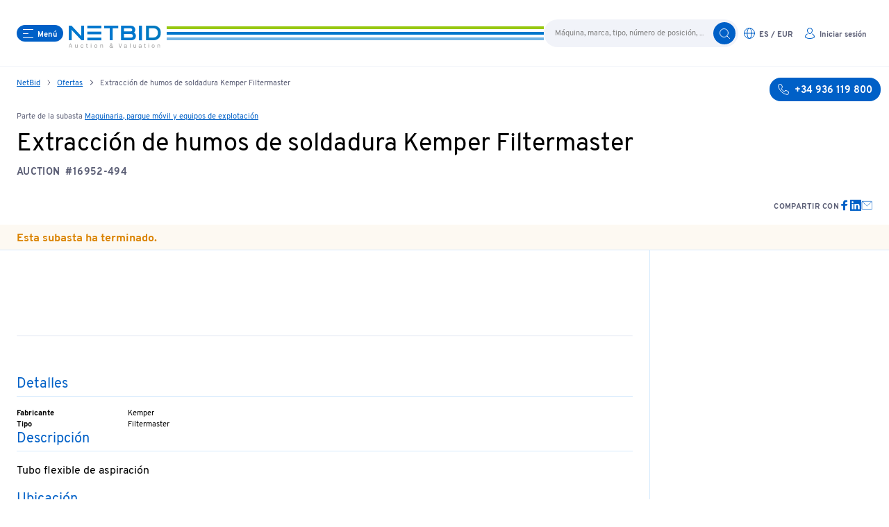

--- FILE ---
content_type: text/html;charset=utf-8
request_url: https://www.netbid.com/es/ofertas/25254275-24784679-kemper-filtermaster-welding-fume-extraction
body_size: 42243
content:
<!DOCTYPE html><html  lang="es" data-env="prod" data-v="1.67.1" data-v-ab="1.67.0"><head><meta charset="utf-8"><meta name="viewport" content="width=device-width, initial-scale=1, maximum-scale=1"><title> Extracción de humos de soldadura Kemper Filtermaster  (Subasta #16952-494) | Subastas industriales NetBid</title><link rel="stylesheet" href="/fonts/Overpass.css"><link rel="stylesheet" href="/_nuxt/entry.wO_mmTgx.css" crossorigin><link rel="stylesheet" href="/_nuxt/Position.K28wk_Kw.css" crossorigin><link rel="stylesheet" href="/_nuxt/Text.DoIZr2zW.css" crossorigin><link rel="stylesheet" href="/_nuxt/Gallery.BF8q1OwF.css" crossorigin><link rel="preload" href="/fonts/Overpass-Regular.woff2" as="font" type="font/woff2" crossorigin="anonymous"><link rel="preload" href="/fonts/Overpass-Bold.woff2" as="font" type="font/woff2" crossorigin="anonymous"><link rel="modulepreload" as="script" crossorigin href="/_nuxt/D2NwkowP.js"><link rel="modulepreload" as="script" crossorigin href="/_nuxt/DkzVSW27.js"><link rel="modulepreload" as="script" crossorigin href="/_nuxt/B_ds-uxM.js"><link rel="modulepreload" as="script" crossorigin href="/_nuxt/DDWsR2ZA.js"><link rel="modulepreload" as="script" crossorigin href="/_nuxt/C84Qh5UE.js"><link rel="modulepreload" as="script" crossorigin href="/_nuxt/BZp2zAh2.js"><link rel="modulepreload" as="script" crossorigin href="/_nuxt/ji24zRou.js"><link rel="modulepreload" as="script" crossorigin href="/_nuxt/4jSpvK1e.js"><link rel="modulepreload" as="script" crossorigin href="/_nuxt/Kbphuz0G.js"><link rel="modulepreload" as="script" crossorigin href="/_nuxt/DgeuChJX.js"><link rel="modulepreload" as="script" crossorigin href="/_nuxt/rmpyaqwT.js"><link rel="modulepreload" as="script" crossorigin href="/_nuxt/CuXHz96C.js"><link rel="modulepreload" as="script" crossorigin href="/_nuxt/BBQRKpsr.js"><link rel="modulepreload" as="script" crossorigin href="/_nuxt/CPdCTonq.js"><link rel="modulepreload" as="script" crossorigin href="/_nuxt/DTAAa34h.js"><link rel="modulepreload" as="script" crossorigin href="/_nuxt/DVG0WMCv.js"><link rel="modulepreload" as="script" crossorigin href="/_nuxt/CDE8Xs48.js"><link rel="modulepreload" as="script" crossorigin href="/_nuxt/lsQmuNGu.js"><link rel="modulepreload" as="script" crossorigin href="/_nuxt/CfeTTqY6.js"><link rel="preload" as="fetch" fetchpriority="low" crossorigin="anonymous" href="/_nuxt/builds/meta/9f20a509-914f-4f0e-b5e7-d58ffaac1004.json"><link rel="icon" href="/favicon-96x96.png?v=1" type="image/png" sizes="96x96"><link rel="icon" href="/favicon.svg?v=1" type="image/svg+xml"><link rel="shortcut icon" href="/favicon.ico?v=1"><link rel="apple-touch-icon" href="/apple-touch-icon.png?v=1" sizes="180x180"><link rel="manifest" href="/site.webmanifest?v=1"><meta name="description" content=" Extracción de humos de soldadura Kemper Filtermaster (Subasta #16952-494)  a partir de null ☎️ +34 936 119 800"><meta property="og:title" content=" Extracción de humos de soldadura Kemper Filtermaster  (Subasta #16952-494) | Subastas industriales NetBid"><meta property="og:description" content=" Extracción de humos de soldadura Kemper Filtermaster (Subasta #16952-494)  a partir de null ☎️ +34 936 119 800"><meta property="og:url" content="https://www.netbid.com/es/ofertas/25254275-24784679-kemper-filtermaster-extraccion-de-humos-de-soldadura"><meta property="og:type" content="website"><meta property="og:image" content="https://content.netbid.com/media/pages/uploads/0e977c505b-1757951143/nb-sharing_logo-1200x.png"><meta name="twitter:title" content=" Extracción de humos de soldadura Kemper Filtermaster  (Subasta #16952-494) | Subastas industriales NetBid"><meta name="twitter:description" content=" Extracción de humos de soldadura Kemper Filtermaster (Subasta #16952-494)  a partir de null ☎️ +34 936 119 800"><meta name="twitter:url" content="https://www.netbid.com/es/ofertas/25254275-24784679-kemper-filtermaster-extraccion-de-humos-de-soldadura"><meta name="twitter:card" content="summary_large_image"><meta name="twitter:image" content="https://content.netbid.com/media/pages/uploads/0e977c505b-1757951143/nb-sharing_logo-1200x.png"><meta name="apple-mobile-web-app-title" content="Netbid"><link rel="canonical" href="https://www.netbid.com/es/ofertas/25254275-24784679-kemper-filtermaster-extraccion-de-humos-de-soldadura"><link rel="alternate" hreflang="x-default" href="https://www.netbid.com/en/positions/25254275-24784679-kemper-filtermaster-welding-fume-extraction"><link rel="alternate" hreflang="cs" href="https://www.netbid.com/cz/pozice/25254275-24784679-kemper-filtermaster-odsavani-svarecskych-dymu"><link rel="alternate" hreflang="de" href="https://www.netbid.com/de/positionen/25254275-24784679-kemper-filtermaster-schweissrauchabsaugung"><link rel="alternate" hreflang="en" href="https://www.netbid.com/en/positions/25254275-24784679-kemper-filtermaster-welding-fume-extraction"><link rel="alternate" hreflang="es" href="https://www.netbid.com/es/ofertas/25254275-24784679-kemper-filtermaster-extraccion-de-humos-de-soldadura"><link rel="alternate" hreflang="fr" href="https://www.netbid.com/fr/positions/25254275-24784679-kemper-filtermaster-aspiration-des-fumees-de-soudure"><link rel="alternate" hreflang="pl" href="https://www.netbid.com/pl/pozycje/25254275-24784679-kemper-filtermaster-odciag-oparow-spawalniczych"><link rel="alternate" hreflang="pt" href="https://www.netbid.com/pt/posicoes/25254275-24784679-kemper-filtermaster-extracao-de-fumos-de-soldadura"><link rel="alternate" hreflang="sl" href="https://www.netbid.com/sl/pozicija/25254275-24784679-kemper-filtermaster-odvod-varilnega-dima"><script type="module" src="/_nuxt/D2NwkowP.js" crossorigin></script></head><body  class="min-h-screen scroll-auto bg-white font-sans text-black antialiased"><div id="__nuxt"><!--[--><!----><header class="fixed z-100 h-16 min-w-[320px] w-full lg:h-24 top-0" data-v-86d06143><nav class="header-transition-margin absolute left-[64%] z-100 h-16 max-w-[640px] w-[64%] flex flex-row items-center justify-start gap-4 lg:left-[50%] md:left-[48%] lg:h-24 lg:w-[50%] md:w-[48%] -translate-x-1/1 md:gap-16" data-v-86d06143><button aria-label="menú" class="group flex cursor-pointer items-center rounded-2xl transition-colors duration-300 !outline-none bg-primary hover:bg-primary-light hover:text-primary text-white px-2 py-[4px] relative z-100 ml-4 capitalize 2xl:ml-0 md:ml-6" data-ignore-click data-v-86d06143><span class="children-[svg]:h-full children-[svg]:w-full inline-block h-[1em] w-[1em] align-middle h-4 w-4 mr-[6px] lg:mr-[6px]" aria-hidden="true"><svg xmlns="http://www.w3.org/2000/svg" viewBox="0 0 16 16"><g stroke-miterlimit="10" stroke-linejoin="round" fill="none" stroke="currentColor" stroke-linecap="round" class="nc-icon-wrapper"><line x1="1.5" y1="2.5" x2="15.5" y2="2.5"></line> <line x1="1.5" y1="8.5" x2="8.5" y2="8.5" stroke="currentColor"></line> <line x1="1.5" y1="14.5" x2="15.5" y2="14.5"></line> </g></svg>
</span><span class="font-bold mt-1 text-[11px] leading-none mt-[2px]">menú</span></button><div class="absolute left-[100px] right-0 z-0 hidden h-5 2xl:left-[76px] md:block" data-v-86d06143><svg xmlns="http://www.w3.org/2000/svg" class="hidden h-5 md:block" width="100%" height="4px" data-v-86d06143><rect x="0" y="0" width="100%" height="4" fill="#97c811" data-v-86d06143></rect><rect x="0" y="8" width="100%" height="4" fill="#0077CC" data-v-86d06143></rect><rect x="0" y="16" width="100%" height="4" fill="#73B4E4" data-v-86d06143></rect></svg></div><a href="/es" class="relative z-100 overflow-hidden pt-2" data-v-86d06143><div class="bg-white md:px-2" data-v-86d06143><img class="mt-[2px] h-[24px] w-auto md:h-[32px]" src="/img/netbid-logo.svg" alt="Logo" height="24" width="102" data-v-86d06143></div></a></nav><div class="header-transition-margin absolute inset-x-0 z-60 mx-auto h-16 max-w-[1280px] w-full flex items-center justify-end gap-4 lg:h-24" data-v-86d06143><svg xmlns="http://www.w3.org/2000/svg" class="hidden h-5 w-[20%] overflow-hidden md:block" width="100%" height="4px" data-v-86d06143><rect x="0" y="0" width="100%" height="4" fill="#97c811" data-v-86d06143></rect><rect x="0" y="8" width="100%" height="4" fill="#0077CC" data-v-86d06143></rect><rect x="0" y="16" width="100%" height="4" fill="#73B4E4" data-v-86d06143></rect></svg><nav class="mr-4 flex flex-row gap-1 lg:right-4 2xl:mr-0 md:mr-6 lg:gap-3" data-v-86d06143><button aria-label="search" class="group flex cursor-pointer items-center rounded-2xl transition-colors duration-300 !outline-none text-grey-blue bg-white hover:bg-primary-light hover:text-primary px-2 py-[4px] !md:px-2 !px-1 md:hidden" data-v-86d06143><span class="children-[svg]:h-full children-[svg]:w-full inline-block h-[1em] w-[1em] align-middle text-primary h-4 w-4" aria-hidden="true"><svg xmlns="http://www.w3.org/2000/svg" viewBox="0 0 16 16"><g stroke-miterlimit="10" stroke-linejoin="round" fill="none" stroke="currentColor" stroke-linecap="round" class="nc-icon-wrapper"><circle cx="7.5" cy="7.5" r="6"></circle> <line x1="15.5" y1="15.5" x2="11.742" y2="11.742"></line> </g></svg>
</span><span class="font-bold hidden lg:block mt-1 text-[11px] leading-none mt-[2px]"></span></button><div class="relative hidden items-center -my-2 md:flex" data-v-86d06143><input type="text" maxlength="100" placeholder="Máquina, marca, tipo, número de posición, ..." class="copy-small h-10 w-[280px] border-primary-light rounded-full bg-grey-light py-1 pl-4 pr-12 -my-1 placeholder:text-grey" data-v-86d06143><button aria-label="search" class="group flex cursor-pointer items-center rounded-2xl transition-colors duration-300 !outline-none bg-primary hover:bg-primary-light hover:text-primary text-white px-2 py-[4px] absolute inset-y-1 right-1" data-v-86d06143><span class="children-[svg]:h-full children-[svg]:w-full inline-block h-[1em] w-[1em] align-middle h-4 w-4" aria-hidden="true"><svg xmlns="http://www.w3.org/2000/svg" viewBox="0 0 16 16"><g stroke-miterlimit="10" stroke-linejoin="round" fill="none" stroke="currentColor" stroke-linecap="round" class="nc-icon-wrapper"><circle cx="7.5" cy="7.5" r="6"></circle> <line x1="15.5" y1="15.5" x2="11.742" y2="11.742"></line> </g></svg>
</span><span class="font-bold hidden lg:block mt-1 text-[11px] leading-none mt-[2px]"></span></button></div><button aria-label="language-selection" class="group flex cursor-pointer items-center rounded-2xl transition-colors duration-300 !outline-none text-grey-blue bg-white hover:bg-primary-light hover:text-primary px-2 py-[4px] !md:px-2 !px-1 uppercase" data-v-86d06143><span class="children-[svg]:h-full children-[svg]:w-full inline-block h-[1em] w-[1em] align-middle text-primary h-4 w-4  lg:mr-[6px]" aria-hidden="true"><svg xmlns="http://www.w3.org/2000/svg" viewBox="0 0 16 16"><g stroke-linecap="round" fill="none" stroke="currentColor" stroke-linejoin="round" class="nc-icon-wrapper"><ellipse cx="8" cy="8" rx="3.214" ry="7.5" stroke="currentColor"></ellipse><line x1="0.5" y1="8" x2="15.5" y2="8" stroke="currentColor"></line><circle cx="8" cy="8" r="7.5"></circle></g></svg>
</span><span class="font-bold hidden lg:block mt-1 text-[11px] leading-none mt-[2px]">es / Eur</span></button><button aria-label="login" class="group flex cursor-pointer items-center rounded-2xl transition-colors duration-300 !outline-none text-grey-blue bg-white hover:bg-primary-light hover:text-primary px-2 py-[4px] !md:px-2 !px-1" data-v-86d06143><span class="children-[svg]:h-full children-[svg]:w-full inline-block h-[1em] w-[1em] align-middle text-primary h-4 w-4  lg:mr-[6px]" aria-hidden="true"><svg width="16" height="16" viewBox="0 0 16 16" fill="none" xmlns="http://www.w3.org/2000/svg">
<path fill-rule="evenodd" clip-rule="evenodd" d="M11.2311 8.78189C11.3515 8.53341 11.6506 8.42961 11.8991 8.55007C12.8287 9.00067 13.6125 9.70397 14.161 10.5794C14.7094 11.4548 15.0002 12.467 15 13.5001C15 13.6326 14.9473 13.7598 14.8536 13.8535L14.5 13.5C14.8536 13.8535 14.8534 13.8537 14.8531 13.854L14.8527 13.8544L14.8516 13.8555L14.8489 13.8581L14.8413 13.8655C14.8352 13.8714 14.8271 13.8791 14.817 13.8885C14.7967 13.9074 14.7683 13.9331 14.7316 13.9647C14.6583 14.0279 14.5518 14.1146 14.4113 14.2169C14.1301 14.4213 13.7125 14.6879 13.1504 14.9524C12.0243 15.4823 10.3268 16 8 16C5.67316 16 3.97571 15.4823 2.8496 14.9524C2.28752 14.6879 1.86987 14.4213 1.58873 14.2169C1.44817 14.1146 1.34172 14.0279 1.26837 13.9647C1.23169 13.9331 1.20328 13.9074 1.18301 13.8885C1.17287 13.8791 1.16477 13.8714 1.15868 13.8655L1.15106 13.8581L1.14838 13.8555L1.14732 13.8544L1.14686 13.854C1.14665 13.8537 1.14645 13.8535 1.5 13.5L1.14645 13.8535C1.05271 13.7598 1.00003 13.6327 1 13.5001C0.999745 12.4672 1.29036 11.4551 1.83857 10.5797C2.38678 9.70424 3.17043 9.00088 4.0998 8.55012C4.34826 8.42961 4.64737 8.53333 4.76788 8.78179C4.88839 9.03025 4.78466 9.32936 4.5362 9.44987C3.77581 9.81867 3.13464 10.3942 2.6861 11.1104C2.27703 11.7636 2.04327 12.5099 2.00545 13.2772C2.05189 13.3146 2.10897 13.3587 2.1769 13.4081C2.41138 13.5787 2.77498 13.8121 3.2754 14.0476C4.27429 14.5177 5.82684 15 8 15C10.1732 15 11.7257 14.5177 12.7246 14.0476C13.225 13.8121 13.5886 13.5787 13.8231 13.4081C13.891 13.3587 13.9481 13.3146 13.9945 13.2773C13.9566 12.5098 13.7227 11.7635 13.3135 11.1103C12.8648 10.394 12.2235 9.8186 11.4629 9.44992C11.2144 9.32946 11.1106 9.03038 11.2311 8.78189Z" fill="currentColor"/>
<path fill-rule="evenodd" clip-rule="evenodd" d="M8 1C7.20435 1 6.44129 1.31607 5.87868 1.87868C5.31607 2.44129 5 3.20435 5 4C5 4.84729 5.34984 5.87232 5.93147 6.68353C6.51867 7.5025 7.26205 8 8 8C8.73795 8 9.48133 7.5025 10.0685 6.68353C10.6502 5.87232 11 4.84729 11 4C11 3.20435 10.6839 2.44129 10.1213 1.87868C9.55871 1.31607 8.79565 1 8 1ZM5.17157 1.17157C5.92172 0.421427 6.93913 0 8 0C9.06087 0 10.0783 0.421427 10.8284 1.17157C11.5786 1.92172 12 2.93913 12 4C12 5.08571 11.5663 6.31068 10.8812 7.26622C10.2017 8.214 9.19505 9 8 9C6.80495 9 5.79833 8.214 5.11878 7.26622C4.43366 6.31068 4 5.08571 4 4C4 2.93913 4.42143 1.92172 5.17157 1.17157Z" fill="currentColor"/>
</svg>
</span><span class="font-bold hidden lg:block mt-1 text-[11px] leading-none mt-[2px]">Iniciar sesión</span></button></nav></div><div class="top-0 header-transition-all fixed top-0 z-40 h-16 w-full border-b-1 border-grey-light bg-white lg:h-24" data-v-86d06143></div><!----><div class="max-width-center relative" data-v-86d06143><!----><!----><!----></div></header><main class="flex-1 overflow-hidden mt-16 lg:mt-24"><div class="max-width-center relative hidden flex-row justify-between md:flex"><nav class="copy-small relative hidden truncate px-6 pb-2 pt-4 text-grey-medium md:block 2xl:px-0"><!--[--><span><a href="/es" class="text-primary underline hover:no-underline">NetBid</a><span class="children-[svg]:h-full children-[svg]:w-full mx-2 inline-block h-[0.75em] w-[0.75em] text-grey-blue" aria-hidden="true"><svg width="6" height="8" viewBox="0 0 6 8" fill="none" xmlns="http://www.w3.org/2000/svg">
<path d="M1.99999 1L5 3.99999L1.99999 7" stroke="currentColor" stroke-linecap="round" stroke-linejoin="round"/>
</svg>
</span></span><span><a href="/es/ofertas" class="text-primary underline hover:no-underline">Ofertas</a><span class="children-[svg]:h-full children-[svg]:w-full mx-2 inline-block h-[0.75em] w-[0.75em] text-grey-blue" aria-hidden="true"><svg width="6" height="8" viewBox="0 0 6 8" fill="none" xmlns="http://www.w3.org/2000/svg">
<path d="M1.99999 1L5 3.99999L1.99999 7" stroke="currentColor" stroke-linecap="round" stroke-linejoin="round"/>
</svg>
</span></span><span><!----><span>Extracción de humos de soldadura Kemper Filtermaster</span></span><!--]--></nav><div class="w-48 shrink-0"><a href="tel:+34936119800" aria-label="+34 936 119 800" class="group flex cursor-pointer items-center rounded-2xl transition-colors duration-300 !outline-none bg-primary hover:bg-primary-light hover:text-primary text-white px-3 py-2 absolute right-3 top-4 z-1 2xl:-right-3"><span class="children-[svg]:h-full children-[svg]:w-full inline-block h-[1em] w-[1em] align-middle h-4 w-4 mr-2 lg:mr-2" aria-hidden="true"><svg xmlns="http://www.w3.org/2000/svg" viewBox="0 0 16 16"><g stroke-linecap="round" fill="none" stroke="currentColor" stroke-linejoin="round" class="nc-icon-wrapper"><path d="M10.514,9.764,9.292,11.292A12.89,12.89,0,0,1,4.708,6.708L6.236,5.486a1.038,1.038,0,0,0,.3-1.232L5.143,1.117A1.038,1.038,0,0,0,3.933.534l-2.652.687A1.046,1.046,0,0,0,.51,2.375,15.407,15.407,0,0,0,13.625,15.49a1.044,1.044,0,0,0,1.153-.771l.688-2.651a1.038,1.038,0,0,0-.583-1.21L11.746,9.465A1.04,1.04,0,0,0,10.514,9.764Z"></path></g></svg>
</span><span class="font-bold mt-1 text-[14px] leading-none">+34 936 119 800</span></a></div></div><!----><div class="blocks" id="main"><!--[--><!--[--><!----><section class="position-details"><div class="max-width-center position-header min-w-[320px] px-4 pb-4 pt-6 2xl:px-0 md:px-6"><p class="copy-small mb-1 text-grey-blue md:mb-2">Parte de la subasta <a href="/es/subastas/25128690-24784679-maquinaria-parque-movil-y-equipos-de-explotacion" class="text-primary underline hover:no-underline">Maquinaria, parque móvil y equipos de explotación</a></p><h1><span class="mb-1 block h1 md:mr-[100px]">Extracción de humos de soldadura Kemper Filtermaster</span><span class="mb-2 mr-2 h4 text-grey-medium">AUCTION</span><span class="mb-2 h4 text-grey-medium">#16952-494</span></h1><div class="md:justify-end mt-6 flex flex-col items-center gap-4 md:flex-row"><!----><div class="flex flex-row items-center justify-center gap-4 md:justify-start"><p class="mt-1 h6 text-grey-blue">Compartir con</p><ul class="flex gap-4"><li><a href="https://www.facebook.com/sharer/sharer.php?u=https://www.netbid.com/es/ofertas/25254275-24784679-kemper-filtermaster-welding-fume-extraction" target="_blank" rel="noopener noreferrer" aria-label="link"><span class="children-[svg]:h-full children-[svg]:w-full inline-block h-[1em] w-[1em] align-middle text-primary h-4 w-4" aria-hidden="true"><svg xmlns="http://www.w3.org/2000/svg" viewBox="0 0 24 24"><g fill="currentColor" class="nc-icon-wrapper"><path fill="currentColor" d="M9.03153,23L9,13H5V9h4V6.5C9,2.7886,11.29832,1,14.60914,1c1.58592,0,2.94893,0.11807,3.34615,0.17085 v3.87863l-2.29623,0.00104c-1.80061,0-2.14925,0.85562-2.14925,2.11119V9H18.75l-2,4h-3.24019v10H9.03153z"></path></g></svg>
</span></a></li><li><a href="https://www.linkedin.com/sharing/share-offsite/?url=https://www.netbid.com/es/ofertas/25254275-24784679-kemper-filtermaster-welding-fume-extraction" target="_blank" rel="noopener noreferrer" aria-label="link"><span class="children-[svg]:h-full children-[svg]:w-full inline-block h-[1em] w-[1em] align-middle text-primary h-4 w-4" aria-hidden="true"><svg xmlns="http://www.w3.org/2000/svg" viewBox="0 0 24 24"><g fill="currentColor" class="nc-icon-wrapper"><path fill="currentColor" d="M23,0H1C0.4,0,0,0.4,0,1v22c0,0.6,0.4,1,1,1h22c0.6,0,1-0.4,1-1V1C24,0.4,23.6,0,23,0z M7.1,20.5H3.6V9h3.6 V20.5z M5.3,7.4c-1.1,0-2.1-0.9-2.1-2.1c0-1.1,0.9-2.1,2.1-2.1c1.1,0,2.1,0.9,2.1,2.1C7.4,6.5,6.5,7.4,5.3,7.4z M20.5,20.5h-3.6 v-5.6c0-1.3,0-3-1.8-3c-1.9,0-2.1,1.4-2.1,2.9v5.7H9.4V9h3.4v1.6h0c0.5-0.9,1.6-1.8,3.4-1.8c3.6,0,4.3,2.4,4.3,5.5V20.5z"></path></g></svg>
</span></a></li><li><a href="mailto:?subject=netbid.com%20-%20Recomendaci%C3%B3n%20de%20m%C3%A1quina&amp;body=Hola%2C%20he%20visto%20una%20m%C3%A1quina%20en%20netbid.com%20que%20podr%C3%ADa%20interesarte.%20%0A%20https%3A%2F%2Fwww.netbid.com%2Fes%2Fofertas%2F25254275-24784679-kemper-filtermaster-welding-fume-extraction" aria-label="mailto"><span class="children-[svg]:h-full children-[svg]:w-full inline-block h-[1em] w-[1em] align-middle text-primary h-4 w-4" aria-hidden="true"><svg xmlns="http://www.w3.org/2000/svg" viewBox="0 0 24 24"><g stroke-linecap="square" transform="translate(0.5 0.5)" fill="none" stroke="currentColor" stroke-linejoin="miter" class="nc-icon-wrapper" stroke-miterlimit="10"><polyline data-cap="butt" points="1.614 3.558 12 13 22.385 3.559" stroke-linecap="butt" stroke="currentColor"></polyline> <rect x="1" y="3" width="22" height="18" rx="2" ry="2"></rect></g></svg>
</span></a></li><li><span></span></li></ul></div></div></div><!----><div class="bg-orangebackdrop"><div class="max-width-center copy-bold min-w-[320px] px-4 pb-1 pt-2 text-orange 2xl:px-0 md:px-6">Esta subasta ha terminado.</div></div><div class="w-full border-t-1 border-primary-light"></div><div class="max-width-center px-4 pb-10 2xl:px-0 md:px-6"><div class="flex flex-col md:flex-row md:gap-6"><div class="flex-1 pt-6 md:border-r-1 md:border-primary-light md:pr-6"><div class="gallery mb-4 overflow-hidden print:hidden" data-v-0d88e6dc><div class="relative aspect-square md:aspect-[3/2]" data-v-0d88e6dc><div class="swiper absolute left-0 top-0 h-full w-full" data-v-0d88e6dc><!--[--><!--]--><div class="swiper-wrapper"><!--[--><!--]--><!--[--><div class="swiper-slide" data-v-0d88e6dc><!--[--><figure class="relative bg-grey-light block overflow-hidden md:hidden" style="aspect-ratio:1/1;" data-v-0d88e6dc><img class="absolute w-full left-0 top-0 h-full overflow-hidden object-contain transition duration-800 ease-in-out" src="https://files.netbid.com/images/16952/V16952-494_1_slide.jpg?width=768&amp;height=768&amp;format=webp&amp;rmode=Pad&amp;rcolor=f1f3f9" alt="Maquinaria, parque móvil y equipos de explotación-1" loading="lazy"></figure><figure class="relative bg-grey-light hidden overflow-hidden md:block" style="aspect-ratio:3/2;" data-v-0d88e6dc><img class="absolute w-full left-0 top-0 h-full overflow-hidden object-contain transition duration-800 ease-in-out" src="https://files.netbid.com/images/16952/V16952-494_1_slide.jpg?width=1280&amp;height=854&amp;format=webp&amp;rmode=Pad&amp;rcolor=f1f3f9" alt="Maquinaria, parque móvil y equipos de explotación-1" loading="eager"></figure><!--]--><!----></div><div class="swiper-slide" data-v-0d88e6dc><!--[--><figure class="relative bg-grey-light block overflow-hidden md:hidden" style="aspect-ratio:1/1;" data-v-0d88e6dc><img class="absolute w-full left-0 top-0 h-full overflow-hidden object-contain transition duration-800 ease-in-out" src="https://files.netbid.com/images/16952/V16952-494_2_slide.jpg?width=768&amp;height=768&amp;format=webp&amp;rmode=Pad&amp;rcolor=f1f3f9" alt="Maquinaria, parque móvil y equipos de explotación-2" loading="lazy"></figure><figure class="relative bg-grey-light hidden overflow-hidden md:block" style="aspect-ratio:3/2;" data-v-0d88e6dc><img class="absolute w-full left-0 top-0 h-full overflow-hidden object-contain transition duration-800 ease-in-out" src="https://files.netbid.com/images/16952/V16952-494_2_slide.jpg?width=1280&amp;height=854&amp;format=webp&amp;rmode=Pad&amp;rcolor=f1f3f9" alt="Maquinaria, parque móvil y equipos de explotación-2" loading="lazy"></figure><!--]--><!----></div><!--]--><!--[--><!--]--></div><!--[--><div class="swiper-button-prev"></div><div class="swiper-button-next"></div><!--]--><!----><!----><!--[--><!--]--></div></div><div class="thumbs relative mt-2 h-[100px] w-full select-none overflow-hidden" data-v-0d88e6dc><div class="swiper absolute left-0 top-0 w-full" data-v-0d88e6dc><!--[--><!--]--><div class="swiper-wrapper"><!--[--><!--]--><!--[--><div class="swiper-slide w-auto" data-v-0d88e6dc><!--[--><figure class="relative bg-grey-light aspect-square h-[90px] cursor-pointer overflow-hidden opacity-70 transition-opacity hover:opacity-100" style="aspect-ratio:1/1;" data-v-0d88e6dc><img class="absolute w-full left-0 top-0 h-full overflow-hidden object-contain transition duration-800 ease-in-out" src="https://files.netbid.com/images/16952/V16952-494_1_slide.jpg?width=90&amp;height=90&amp;format=webp" alt="thumbnail-Maquinaria, parque móvil y equipos de explotación-1" loading="lazy"></figure><!--]--><!----></div><div class="swiper-slide w-auto" data-v-0d88e6dc><!--[--><figure class="relative bg-grey-light aspect-square h-[90px] cursor-pointer overflow-hidden opacity-70 transition-opacity hover:opacity-100" style="aspect-ratio:1/1;" data-v-0d88e6dc><img class="absolute w-full left-0 top-0 h-full overflow-hidden object-contain transition duration-800 ease-in-out" src="https://files.netbid.com/images/16952/V16952-494_2_slide.jpg?width=90&amp;height=90&amp;format=webp" alt="thumbnail-Maquinaria, parque móvil y equipos de explotación-2" loading="lazy"></figure><!--]--><!----></div><!--]--><!--[--><!--]--></div><!----><div class="swiper-scrollbar"></div><!----><!--[--><!--]--></div></div></div><span></span><div class="position-details"><div class="flex flex-col gap-10 pb-10 pt-6 md:gap-12 lg:pb-12 lg:pt-8"><!----><div><h2 class="h3 text-primary">Detalles</h2><div class="mb-4 mt-1 h-[1px] w-full bg-primary-light"></div><div class="flex flex-col gap-4"><div class="flex flex-col gap-1 md:flex-row md:gap-0"><p class="copy-small-bold w-40">Fabricante</p><p class="copy-small">Kemper</p></div><div class="flex flex-col gap-1 md:flex-row md:gap-0"><p class="copy-small-bold w-40">Tipo</p><p class="copy-small">Filtermaster</p></div><!----></div></div><div><h2 class="h3 text-primary">Descripción</h2><div class="mb-4 mt-1 h-[1px] w-full bg-primary-light"></div><div class="imas-text copy text-black" data-v-ba075ada>Tubo flexible de aspiración</div><ul class="mt-4 flex flex-wrap gap-2"><!--[--><!--]--></ul></div><div><h2 class="h3 text-primary">Ubicación</h2><div class="mb-4 mt-1 h-[1px] w-full bg-primary-light"></div><ul class="mt-2 flex flex-col gap-2"><!--[--><li><div class="copy">84453 Mühldorf am Inn, Leisederstr. 4/ EG/ Produktionshalle</div></li><!--]--></ul></div><!----><!----><!----><p class="text-xs text-grey-blue">Partes de esta página han sido traducidas automáticamente. Se aplica el texto original en alemán.</p></div></div></div><div class="shrink-0 pt-6 md:w-80 md:flex md:flex-col"><span></span></div></div></div><!----></section><!----><!--]--><section class="statement bg-white"><div class="max-width-center max-w-4xl px-6 py-24 lg:mx-auto xl:px-0"><h3 class="text-grey-blue mb-2 h6">Su asesoramiento personalizado</h3><div class="kirby-text h1" data-v-ba075ada><p>Nuestros expertos estarán encantados de asesorarle. Llame al <a href="tel:+34936119800">+34 936 119 800</a> o escriba a <a href="mailto:ventas@netbid.com">ventas@netbid.com</a></p></div></div></section><section class="industriesgrid bg-grey-light"><div class="max-width-center flex flex-col gap-6 px-4 py-6 2xl:px-0 md:px-6"><h2 id="deutschland" class="mt-4 h2 text-center text-primary-dark">Interesante, actual y útil desde la revista de NetBid</h2><ul class="grid gap-2 lg:grid-cols-3 md:grid-cols-2 md:gap-4"><!--[--><li class="rounded-md bg-white p-4 shadow-sm"><a href="/es/revista/venta-privada-en-gmw-pramab-gmbh-maquinas-para-el-mecanizado-pesado-en-la-puja" class=""><figure class="relative bg-grey-light rounded mb-4" style="aspect-ratio:2/1;"><img class="absolute w-full rounded left-0 top-0 h-full overflow-hidden object-contain transition duration-800 ease-in-out" src="https://content.netbid.com/media/pages/uploads/0fc62a8829-1765889118/netbid-blog-gmw_meta-448x224-crop-q80.jpg" alt="Venta por insolvencia: GMW Prämab GmbH consigue maquinaria" loading="lazy"></figure><p class="copy _bg-green text-primary">Venta por insolvencia: GMW Prämab GmbH consigue maquinaria</p></a></li><li class="rounded-md bg-white p-4 shadow-sm"><a href="/es/revista/ritchie-bros-y-netbid-alianza-para-la-venta-de-activos-en-europa" class=""><figure class="relative bg-grey-light rounded mb-4" style="aspect-ratio:2/1;"><img class="absolute w-full rounded left-0 top-0 h-full overflow-hidden object-contain transition duration-800 ease-in-out" src="https://content.netbid.com/media/pages/uploads/4ff3911f50-1765889118/rbxnetbid-blog-meta-448x224-crop-q80.jpg" alt="Ritchie Bros. y NetBid alianza para la venta de activos en Europa" loading="lazy"></figure><p class="copy _bg-green text-primary">Ritchie Bros. y NetBid alianza para la venta de activos en Europa</p></a></li><li class="rounded-md bg-white p-4 shadow-sm"><a href="/es/revista/nuevo-equipo-de-netbid-en-suiza-una-senal-fuerte-para-el-mercado-de-maquinaria-usada" class=""><figure class="relative bg-grey-light rounded mb-4" style="aspect-ratio:2/1;"><img class="absolute w-full rounded left-0 top-0 h-full overflow-hidden object-contain transition duration-800 ease-in-out" src="https://content.netbid.com/media/pages/uploads/caf8c93ff0-1765889118/netbid-ch_2-meta-448x224-crop-q80.jpg" alt="NetBid Schweiz GmbH - Un nuevo equipo refuerza el mercado de maquinaria usada" loading="lazy"></figure><p class="copy _bg-green text-primary">NetBid Schweiz GmbH - Un nuevo equipo refuerza el mercado de maquinaria usada</p></a></li><!--]--></ul><div class="flex flex-row justify-center"><a href="/es/revista" class="copy text-primary underline hover:no-underline">Descubra más artículos</a></div></div></section><!--]--></div></main><footer class="gradient-primary text-center text-white print:hidden" data-v-1f7ef67a><div class="max-width-center p-[48px_16px_128px] md:p-[48px_24px_128px]" data-v-1f7ef67a><nav class="flex flex-col items-center justify-center gap-4 md:flex-row md:gap-8" data-v-1f7ef67a><a href="tel:+34936119800" aria-label="phone" class="group flex cursor-pointer items-center rounded-2xl transition-colors duration-300 !outline-none text-grey-blue bg-white hover:bg-primary-light hover:text-primary px-3 py-2" data-v-1f7ef67a><span class="children-[svg]:h-full children-[svg]:w-full inline-block h-[1em] w-[1em] align-middle text-primary h-4 w-4 mr-2 lg:mr-2" aria-hidden="true"><svg xmlns="http://www.w3.org/2000/svg" viewBox="0 0 16 16"><g stroke-linecap="round" fill="none" stroke="currentColor" stroke-linejoin="round" class="nc-icon-wrapper"><path d="M10.514,9.764,9.292,11.292A12.89,12.89,0,0,1,4.708,6.708L6.236,5.486a1.038,1.038,0,0,0,.3-1.232L5.143,1.117A1.038,1.038,0,0,0,3.933.534l-2.652.687A1.046,1.046,0,0,0,.51,2.375,15.407,15.407,0,0,0,13.625,15.49a1.044,1.044,0,0,0,1.153-.771l.688-2.651a1.038,1.038,0,0,0-.583-1.21L11.746,9.465A1.04,1.04,0,0,0,10.514,9.764Z"></path></g></svg>
</span><span class="font-bold mt-1 text-[14px] leading-none">+34 936 119 800</span></a><a href="mailto:ventas@netbid.com" aria-label="mail" class="group flex cursor-pointer items-center rounded-2xl transition-colors duration-300 !outline-none text-grey-blue bg-white hover:bg-primary-light hover:text-primary px-3 py-2" data-v-1f7ef67a><span class="children-[svg]:h-full children-[svg]:w-full inline-block h-[1em] w-[1em] align-middle text-primary h-4 w-4 mr-2 lg:mr-2" aria-hidden="true"><svg xmlns="http://www.w3.org/2000/svg" viewBox="0 0 24 24"><g stroke-linecap="square" transform="translate(0.5 0.5)" fill="none" stroke="currentColor" stroke-linejoin="miter" class="nc-icon-wrapper" stroke-miterlimit="10"><polyline data-cap="butt" points="1.614 3.558 12 13 22.385 3.559" stroke-linecap="butt" stroke="currentColor"></polyline> <rect x="1" y="3" width="22" height="18" rx="2" ry="2"></rect></g></svg>
</span><span class="font-bold mt-1 text-[14px] leading-none">ventas@netbid.com</span></a></nav><a href="/es" class="my-14 inline-block" data-v-1f7ef67a><img src="/img/netbid-logo-footer.svg" alt="Logo" class="h-auto w-[170px]" width="150" height="39" data-v-1f7ef67a></a><nav class="mb-6" data-v-1f7ef67a><ul class="flex flex-wrap justify-center gap-x-[16px] gap-y-[10px]" data-v-1f7ef67a><!--[--><li data-v-1f7ef67a><a href="/es/revista" class="text-link-big text-white hover:text-white" data-v-1f7ef67a>Revista</a></li><li data-v-1f7ef67a><a href="/es/archivo" class="text-link-big text-white hover:text-white" data-v-1f7ef67a>Archivo</a></li><li data-v-1f7ef67a><a href="/es/datos-fiscales-de-la-empresa" class="text-link-big text-white hover:text-white" data-v-1f7ef67a>Datos Fiscales de la Empresa</a></li><li data-v-1f7ef67a><a href="/es/proteccion-de-datos" class="text-link-big text-white hover:text-white" data-v-1f7ef67a>Protección de datos</a></li><li data-v-1f7ef67a><a href="/es/condiciones-generales" class="text-link-big text-white hover:text-white" data-v-1f7ef67a>Condiciones generales</a></li><li data-v-1f7ef67a><a href="/es/ayuda" class="text-link-big text-white hover:text-white" data-v-1f7ef67a>Ayuda</a></li><!--]--></ul></nav><nav class="text-center" data-v-1f7ef67a><p class="mb-2 h6 text-white" data-v-1f7ef67a>Visita nuestros canales</p><ul class="mb-6 flex flex-row justify-center gap-4" data-v-1f7ef67a><!--[--><li data-v-1f7ef67a><a class="hover:opacity-85" href="https://www.youtube.com/@NetBidAG" target="_blank" rel="noopener noreferrer" aria-label="youtube-Link" data-v-1f7ef67a><span class="children-[svg]:h-full children-[svg]:w-full inline-block h-[1em] w-[1em] align-middle h-6 w-6 text-primary" aria-hidden="true" data-v-1f7ef67a><svg width="24" height="24" viewBox="0 0 24 24" fill="none" xmlns="http://www.w3.org/2000/svg">
<g clip-path="url(#clip0_6079_106492)">
<path d="M23.8 7.2001C23.8 7.2001 23.6 5.5001 22.8 4.8001C21.9 3.8001 20.9 3.8001 20.4 3.8001C17 3.6001 12 3.6001 12 3.6001C12 3.6001 7 3.6001 3.6 3.8001C3.1 3.9001 2.1 3.9001 1.2 4.8001C0.5 5.5001 0.2 7.2001 0.2 7.2001C0.2 7.2001 0 9.1001 0 11.1001V12.9001C0 14.8001 0.2 16.8001 0.2 16.8001C0.2 16.8001 0.4 18.5001 1.2 19.2001C2.1 20.2001 3.3 20.1001 3.8 20.2001C5.7 20.4001 12 20.4001 12 20.4001C12 20.4001 17 20.4001 20.4 20.1001C20.9 20.0001 21.9 20.0001 22.8 19.1001C23.5 18.4001 23.8 16.7001 23.8 16.7001C23.8 16.7001 24 14.8001 24 12.8001V11.0001C24 9.1001 23.8 7.2001 23.8 7.2001ZM9.5 15.1001V8.4001L16 11.8001L9.5 15.1001Z" fill="white"/>
</g>
<defs>
<clipPath id="clip0_6079_106492">
<rect width="24" height="24" fill="white"/>
</clipPath>
</defs>
</svg>
</span></a></li><li data-v-1f7ef67a><a class="hover:opacity-85" href="https://www.linkedin.com/company/netbid-industrie-auktionen" target="_blank" rel="noopener noreferrer" aria-label="linkedin-Link" data-v-1f7ef67a><span class="children-[svg]:h-full children-[svg]:w-full inline-block h-[1em] w-[1em] align-middle h-6 w-6 text-primary" aria-hidden="true" data-v-1f7ef67a><svg width="24" height="24" viewBox="0 0 24 24" fill="none" xmlns="http://www.w3.org/2000/svg">
<path d="M22.95 0H1.05C0.45 0 0 0.45 0 1.05V23.1C0 23.55 0.45 24 1.05 24H23.1C23.7 24 24.15 23.55 24.15 22.95V1.05C24 0.45 23.55 0 22.95 0ZM7.05 20.4H3.6V9H7.2V20.4H7.05ZM5.4 7.5C4.2 7.5 3.3 6.45 3.3 5.4C3.3 4.2 4.2 3.3 5.4 3.3C6.6 3.3 7.5 4.2 7.5 5.4C7.35 6.45 6.45 7.5 5.4 7.5ZM20.4 20.4H16.8V14.85C16.8 13.5 16.8 11.85 15 11.85C13.2 11.85 12.9 13.35 12.9 14.85V20.55H9.3V9H12.75V10.5C13.2 9.6 14.4 8.7 16.05 8.7C19.65 8.7 20.25 11.1 20.25 14.1V20.4H20.4Z" fill="white"/>
</svg>
</span></a></li><!--]--></ul></nav><div class="footnote mx-auto max-w-4xl" data-v-1f7ef67a><p>NetBid Industrie-Auktionen AG forma parte del <a href="https://www.angermann.de" rel="noreferrer" target="_blank">Angermann Group</a></p></div></div></footer><!--[--><!----><!--[--><!--]--><!--]--><div class="relative z-[100]" data-v-88a680dd><!--[--><!--]--></div><!--]--></div><div id="teleports"></div><script type="application/ld+json" data-nuxt-schema-org="true" data-hid="schema-org-graph">{"@context":"https://schema.org","@graph":[{"@id":"https://www.netbid.com/#website","@type":"WebSite","inLanguage":"es","name":"NetBid","url":"https://www.netbid.com","potentialAction":[{"@type":"SearchAction","target":{"@type":"EntryPoint","urlTemplate":"https://www.netbid.com/es/resultados-de-la-busqueda/?search={search_term_string}"},"query-input":"required name=search_term_string"}],"publisher":{"@id":"https://www.netbid.com/#identity"},"workTranslation":[{"@id":"https://www.netbid.com/#website"},{"@id":"https://www.netbid.com/#website"},{"@id":"https://www.netbid.com/#website"},{"@id":"https://www.netbid.com/#website"},{"@id":"https://www.netbid.com/#website"},{"@id":"https://www.netbid.com/#website"},{"@id":"https://www.netbid.com/#website"}]},{"@id":"https://www.netbid.com/es/ofertas/25254275-24784679-kemper-filtermaster-welding-fume-extraction#webpage","@type":"WebPage","description":" Extracción de humos de soldadura Kemper Filtermaster (Subasta #16952-494)  a partir de null ☎️ +34 936 119 800","name":" Extracción de humos de soldadura Kemper Filtermaster  (Subasta #16952-494) | Subastas industriales NetBid","url":"https://www.netbid.com/es/ofertas/25254275-24784679-kemper-filtermaster-welding-fume-extraction","about":{"@id":"https://www.netbid.com/#identity"},"breadcrumb":{"@id":"https://www.netbid.com/es/ofertas/25254275-24784679-kemper-filtermaster-welding-fume-extraction#breadcrumb"},"isPartOf":{"@id":"https://www.netbid.com/#website"},"potentialAction":[{"@type":"ReadAction","target":["https://www.netbid.com/es/ofertas/25254275-24784679-kemper-filtermaster-welding-fume-extraction"]}],"primaryImageOfPage":{"@id":"https://www.netbid.com/#logo"}},{"@id":"https://www.netbid.com/#identity","@type":"Organization","alternateName":"NetBid","email":"ventas@netbid.com","name":"NetBid Industrie-Auktionen AG","telephone":"+34 936 119 800","url":"https://www.netbid.com","address":{"@type":"PostalAddress","streetAddress":"ABC-Str. 35","addressLocality":"Hamburgo","postalCode":"20354","addressCountry":"DE"},"contactPoint":{"@type":"ContactPoint","telephone":"+34 936 119 800","contactType":"Customer Service"},"image":{"@id":"https://www.netbid.com/#/schema/image/6706012"},"sameAs":["https://www.youtube.com/@NetBidAG","https://www.linkedin.com/company/netbid-industrie-auktionen"]},{"@id":"https://www.netbid.com/es/ofertas/25254275-24784679-kemper-filtermaster-welding-fume-extraction#product","@type":"Product","description":"Tubo flexible de aspiración","model":"Filtermaster","name":"Extracción de humos de soldadura Kemper Filtermaster","sku":"16952-494","url":"https://www.netbid.com/es/ofertas/25254275-24784679-kemper-filtermaster-welding-fume-extraction","brand":{"@id":"https://www.netbid.com/#identity"},"image":[{"@type":"ImageObject","url":"https://files.netbid.com/images/16952/V16952-494_1_slide.jpg"},{"@type":"ImageObject","url":"https://files.netbid.com/images/16952/V16952-494_2_slide.jpg"}],"mainEntityOfPage":{"@id":"https://www.netbid.com/es/ofertas/25254275-24784679-kemper-filtermaster-welding-fume-extraction#webpage"},"manufacturer":{"@type":"Organization","name":"Kemper"},"offers":{"@type":"Offer","availability":"https://schema.org/SoldOut","validFrom":"2023-03-14T16:00:57Z","validThrough":"2023-03-30T11:06:00Z","priceCurrency":"EUR","price":"0.00","priceSpecification":{"@type":"PriceSpecification","priceCurrency":"EUR","price":"0.00","description":"Precio a petición"},"url":"https://www.netbid.com/es/ofertas/es/ofertas/25254275-24784679-kemper-filtermaster-welding-fume-extraction","itemCondition":"https://schema.org/UsedCondition","priceValidUntil":"2027-12-30T00:00:00.000Z"}},{"@context":"https://schema.org","@id":"https://www.netbid.com/es/ofertas/25254275-24784679-kemper-filtermaster-welding-fume-extraction#breadcrumb","@type":"BreadcrumbList","name":"BreadcrumbList","itemListElement":[{"@type":"ListItem","position":1,"item":{"@id":"https://www.netbid.com/es","name":"NetBid"}},{"@type":"ListItem","position":2,"item":{"@id":"https://www.netbid.com/es/ofertas","name":"Ofertas"}},{"@type":"ListItem","position":3,"item":{"@id":"https://www.netbid.com/es/ofertas/25254275-24784679-kemper-filtermaster-welding-fume-extraction","name":"Extracción de humos de soldadura Kemper Filtermaster"}}]},{"@id":"https://www.netbid.com/#/schema/image/6706012","@type":"ImageObject","contentUrl":"https://content.netbid.com/media/pages/uploads/0e977c505b-1757951143/nb-sharing_logo-1200x.png","inLanguage":"es","url":"https://content.netbid.com/media/pages/uploads/0e977c505b-1757951143/nb-sharing_logo-1200x.png"},{"@id":"https://www.netbid.com/#logo","@type":"ImageObject","caption":"NetBid Industrie-Auktionen AG","contentUrl":"https://content.netbid.com/media/pages/uploads/0e977c505b-1757951143/nb-sharing_logo-1200x.png","inLanguage":"es","url":"https://content.netbid.com/media/pages/uploads/0e977c505b-1757951143/nb-sharing_logo-1200x.png"},{"@id":"https://www.netbid.com/#organization","@type":"Organization","logo":"https://content.netbid.com/media/pages/uploads/0e977c505b-1757951143/nb-sharing_logo-1200x.png","name":"NetBid Industrie-Auktionen AG","url":"https://www.netbid.com","address":{"@type":"PostalAddress","streetAddress":"ABC-Str. 35","addressLocality":"Hamburgo","postalCode":"20354","addressCountry":"DE"},"sameAs":["https://www.youtube.com/@NetBidAG","https://www.linkedin.com/company/netbid-industrie-auktionen"]}]}</script><script type="application/json" data-nuxt-data="nuxt-app" data-ssr="true" id="__NUXT_DATA__">[["ShallowReactive",1],{"data":2,"state":2264,"once":2294,"_errors":2295,"serverRendered":29,"path":2297,"pinia":2298},["ShallowReactive",3],{"$kqlmFiBsP-BYQziQiWrKusfS7dptSEVOl4pDrxN9riG85E":4,"$kqlVxSTXD5io18ABtnhr8hcoFCtcMV5zmS1adLPZ4k7C1g":2156,"$kql4ZPQLfQmm80Jr950QOHZarqZ3fvq8GiCQnioaoC10_Q":2163,"$apiParty8vGNO6a7F500JWjDbp4a6pfUn_-235znxIrtXR-yHy8":2186,"$kqlrMdD1rr-QG5gJphLzYSQ0Df0v6-kb96XnGh9lh81ydA":2198,"$apiParty8Iil-1ToT3teOXtmFrCTLrCjeWAeu9bZB7JBfeL_hSY":2222,"$apiParty_T_paMwxP95X9dXVThYfoTxvcUhxWlUsEdSYIYw9FYY":2257},{"code":5,"status":6,"result":7},200,"OK",{"title":8,"pageTitleEnding":9,"fallbackDescription":10,"shareimage":11,"organisationName":13,"organisationCountryCode":14,"organisationZip":15,"organisationCity":16,"organisationStreet":17,"phone":18,"email":19,"dataprotectionemail":20,"googleRating":21,"googleRatingAmount":22,"headerNavShort":23,"footerNav":24,"quickNav":50,"industriesNav":66,"servicesNav":91,"netbidNav":122,"bidlegalkirbytext":153,"footnote":154,"socialLinks":155,"languages":162,"meta":171},"NetBid","Subastas industriales NetBid","Subastas de insolvencia subastas industriales - Subastas en línea de insolvencia y subastas industriales de máquinas usadas - Subastas industriales NetBid - Más de 5000 subastas - 18000 tasaciones - Desde 1999",{"url":12},"https://content.netbid.com/media/pages/uploads/0e977c505b-1757951143/nb-sharing_logo-1200x.png","NetBid Industrie-Auktionen AG","DE","20354","Hamburgo","ABC-Str. 35","+34 936 119 800","ventas@netbid.com","datenschutz@netbid.com","4.6","5",[],[25,30,34,38,42,46],{"id":26,"title":27,"uri":28,"isListed":29},"magazin","Revista","revista",true,{"id":31,"title":32,"uri":33,"isListed":29},"archiv","Archivo","archivo",{"id":35,"title":36,"uri":37,"isListed":29},"impressum","Datos Fiscales de la Empresa","datos-fiscales-de-la-empresa",{"id":39,"title":40,"uri":41,"isListed":29},"datenschutz","Protección de datos","proteccion-de-datos",{"id":43,"title":44,"uri":45,"isListed":29},"agb","Condiciones generales","condiciones-generales",{"id":47,"title":48,"uri":49,"isListed":29},"hilfe","Ayuda","ayuda",[51,59],{"label":52,"params":53,"page":54},"Todas las posiciones","",[55],{"id":56,"title":57,"uri":58,"isListed":29},"positionen","Ofertas","ofertas",{"label":60,"params":53,"page":61},"Todas las subastas",[62],{"id":63,"title":64,"uri":65,"isListed":29},"auktionen","Subastas","subastas",[67,73,79,85],{"label":53,"params":53,"page":68},[69],{"id":70,"title":71,"uri":72,"isListed":29},"positionen/metall","Metalurgia","ofertas/metalurgia",{"label":53,"params":53,"page":74},[75],{"id":76,"title":77,"uri":78,"isListed":29},"positionen/holz","Madera","ofertas/madera",{"label":53,"params":53,"page":80},[81],{"id":82,"title":83,"uri":84,"isListed":29},"positionen/kunststoff","Plásticos","ofertas/plasticos",{"label":53,"params":53,"page":86},[87],{"id":88,"title":89,"uri":90,"isListed":29},"positionen/elektro","Equipos eléctricos y electrónicos","ofertas/equipos-electricos-y-electronicos",[92,98,104,110,116],{"label":53,"params":53,"page":93},[94],{"id":95,"title":96,"uri":97,"isListed":29},"geschaeftsfelder","Áreas de negocio","areas-de-negocio",{"label":53,"params":53,"page":99},[100],{"id":101,"title":102,"uri":103,"isListed":29},"geschaeftsfelder/auktion-trading","Subastas y Venta directa","areas-de-negocio/subastas-y-venta-directa",{"label":53,"params":53,"page":105},[106],{"id":107,"title":108,"uri":109,"isListed":29},"geschaeftsfelder/gutachten","Tasaciones","areas-de-negocio/tasaciones",{"label":53,"params":53,"page":111},[112],{"id":113,"title":114,"uri":115,"isListed":29},"geschaeftsfelder/finanzierung","Financiación","areas-de-negocio/financiacion",{"label":53,"params":53,"page":117},[118],{"id":119,"title":120,"uri":121,"isListed":29},"verkaufsformen","Formas de venta","formas-de-venta",[123,129,135,141,144,150],{"label":53,"params":53,"page":124},[125],{"id":126,"title":127,"uri":128,"isListed":29},"ansprechpartner","Persona de contacto","persona-de-contacto",{"label":53,"params":53,"page":130},[131],{"id":132,"title":133,"uri":134,"isListed":29},"referenzen","Referencias","referencias",{"label":53,"params":53,"page":136},[137],{"id":138,"title":139,"uri":140,"isListed":29},"kontakt","Contacto","contacto",{"label":53,"params":53,"page":142},[143],{"id":47,"title":48,"uri":49,"isListed":29},{"label":53,"params":53,"page":145},[146],{"id":147,"title":148,"uri":149,"isListed":29},"presse","Prensa","prensa",{"label":53,"params":53,"page":151},[152],{"id":26,"title":27,"uri":28,"isListed":29},"\u003Col>\n\u003Cli>La conversión a moneda extranjera es un servicio no vinculante. Todas las ofertas son en euros.\u003C/li>\n\u003Cli>La oferta y la oferta máxima son \u003Cstrong>sin prima del comprador ni IVA.\u003C/strong> \u003Cstrong>Sin entrega. \u003C/strong>Por favor, tenga en cuenta en su cálculo los costes adicionales de desmontaje, transporte, seguro, etc. Las ofertas a partir de 5.000 euros requieren una única \u003Ca href=\"{{imasmediaserver}}/pdf/bankcert_ES.pdf\" target=\"_blank\">Confirmación bancaria\u003C/a>.\u003C/li>\n\u003C/ol>","\u003Cp>NetBid Industrie-Auktionen AG forma parte del \u003Ca href=\"https://www.angermann.de\" rel=\"noreferrer\" target=\"_blank\">Angermann Group\u003C/a>\u003C/p>",[156,159],{"key":157,"url":158},"youtube","https://www.youtube.com/@NetBidAG",{"key":160,"url":161},"linkedin","https://www.linkedin.com/company/netbid-industrie-auktionen",[163,164,165,166,167,168,169,170],"cz","de","en","es","fr","pl","pt","sl",{"home":172,"auktionen":190,"auktionen/imas-template":212,"positionen":239,"positionen/elektro":259,"positionen/bau":289,"positionen/office-it":319,"positionen/betriebsaustattung":351,"positionen/druck-papier":384,"positionen/energie-waerme":417,"positionen/fahrzeuge":450,"positionen/foerder-hebegeraete":483,"positionen/forst-landwirtschaft":516,"positionen/glas":549,"positionen/hightech":582,"positionen/holz":614,"positionen/kunststoff":644,"positionen/metall":673,"positionen/nahrungsmittel":697,"positionen/reinigung-grundstueck":730,"positionen/sonstige-maschinen":763,"positionen/textil":796,"positionen/chemie-pharma":821,"positionen/gesundheitswesen":854,"positionen/handelsware":887,"positionen/hotel-gastro-freizeit":920,"positionen/rohstoffe-recycling":953,"positionen/imas-template":986,"branchen":1002,"geschaeftsfelder":1027,"geschaeftsfelder/auktion-trading":1048,"geschaeftsfelder/gutachten":1078,"geschaeftsfelder/finanzierung":1107,"referenzen":1137,"presse":1159,"ansprechpartner":1179,"kontakt":1201,"hilfe":1218,"impressum":1239,"verkaufsformen":1259,"magazin":1281,"magazin/private-treaty-sale-bei-gmw-praemab-gmbh-maschinen-zur-schwerbearbeitung-im-bieterverfahren":1301,"magazin/ritchie-bros-und-netbid-schliessen-starke-allianz-fuer-insolvenz-und-umstrukturierungsverkaeufe-in-europa":1333,"magazin/neues-netbid-team-in-der-schweiz-ein-starkes-signal-fuer-den-gebrauchtmaschinenmarkt":1366,"magazin/netbid-schliesst-verkauf-der-aeltesten-giesserei-sloweniens-erfolgreich-ab-industrieverkauf-mariborska-livarna-maribor":1399,"magazin/verkauf-der-vermoegenswerte-und-immobilien-von-nano-automotive":1432,"magazin/industrieauktionen-bei-netbid-maschinen-anlagen-effizient-kaufen-und-verkaufen":1465,"magazin/baumaschinen-auktion-gebrauchte-baumaschinen-effizient-kaufen-verkaufen":1498,"magazin/fahrzeugauktionen-und-versteigerungen-von-kfz-und-nutzfahrzeugen":1531,"magazin/industrieauktion-verkauf-der-aeltesten-giesserei-sloweniens-mariborska-livarna-maribor":1564,"magazin/netbid-baut-internationale-praesenz-aus-neues-team-fuer-spanien-vorgestellt":1589,"magazin/netbid-team-fuer-benelux-frankreich":1622,"magazin/netbid-expandiert-nach-portugal-industrieauktionen-auf-dem-naechsten-level":1655,"magazin/netbid-team-feiert-erfolg-bei-der-bogracijada-in-lendava":1687,"datenschutz":1712,"agb":1734,"suche":1756,"archiv":1781,"login":1801,"register":1818,"registerconfirm":1837,"forgotpassword":1856,"resetpassword":1875,"mynetbid":1894,"mynetbid/buy":1906,"mynetbid/sell":1926,"mynetbid/sell/create":1947,"mynetbid/sell/edit":1967,"mynetbid/favorites":1985,"mynetbid/account":2005,"mynetbid/account/edit":2028,"mynetbid/account/edit-password":2040,"error":2061,"error-auction":2079,"error-position":2098,"library-contentblocks":2117,"test-contentblocks":2128,"uploads":2139},{"cz":173,"de":176,"en":178,"es":180,"fr":182,"pl":184,"pt":186,"sl":188},{"title":174,"slug":175,"uri":175},"Domovská stránka","home",{"title":177,"slug":175,"uri":175},"Startseite",{"title":179,"slug":175,"uri":175},"Home",{"title":181,"slug":175,"uri":175},"Página web",{"title":183,"slug":175,"uri":175},"Accueil",{"title":185,"slug":175,"uri":175},"Strona główna",{"title":187,"slug":175,"uri":175},"Página inicial",{"title":189,"slug":175,"uri":175},"Domača stran",{"cz":191,"de":194,"en":196,"es":199,"fr":200,"pl":203,"pt":206,"sl":209},{"title":192,"slug":193,"uri":193},"Aukce","aukce",{"title":195,"slug":63,"uri":63},"Auktionen",{"title":197,"slug":198,"uri":198},"Auctions","auctions",{"title":64,"slug":65,"uri":65},{"title":201,"slug":202,"uri":202},"Enchères","encheres",{"title":204,"slug":205,"uri":205},"Działania","aukcje",{"title":207,"slug":208,"uri":208},"Leilões","leiloes",{"title":210,"slug":211,"uri":211},"Dražbe","drazbe",{"cz":213,"de":217,"en":220,"es":223,"fr":226,"pl":229,"pt":232,"sl":236},{"title":214,"slug":215,"uri":216},"Šablona IMAS","imas-template","aukce/imas-template",{"title":218,"slug":215,"uri":219},"IMAS-Template","auktionen/imas-template",{"title":221,"slug":215,"uri":222},"IMAS template","auctions/imas-template",{"title":224,"slug":215,"uri":225},"Plantilla IMAS","subastas/imas-template",{"title":227,"slug":215,"uri":228},"Modèle IMAS","encheres/imas-template",{"title":230,"slug":215,"uri":231},"Szablon IMAS","aukcje/imas-template",{"title":233,"slug":234,"uri":235},"Modelo IMAS","modelo-imas","leiloes/modelo-imas",{"title":237,"slug":215,"uri":238},"Predloga IMAS","drazbe/imas-template",{"cz":240,"de":243,"en":245,"es":248,"fr":249,"pl":250,"pt":253,"sl":256},{"title":241,"slug":242,"uri":242},"Pozice","pozice",{"title":244,"slug":56,"uri":56},"Positionen",{"title":246,"slug":247,"uri":247},"Positions","positions",{"title":57,"slug":58,"uri":58},{"title":246,"slug":247,"uri":247},{"title":251,"slug":252,"uri":252},"Pozycje","pozycje",{"title":254,"slug":255,"uri":255},"Posições","posicoes",{"title":257,"slug":258,"uri":258},"Pozicija","pozicija",{"cz":260,"de":264,"en":267,"es":271,"fr":273,"pl":277,"pt":281,"sl":285},{"title":261,"slug":262,"uri":263},"Elektrotechnický průmysl","elektrotechnicky-prumysl","pozice/elektrotechnicky-prumysl",{"title":265,"slug":266,"uri":88},"Elektrik & Elektronik","elektro",{"title":268,"slug":269,"uri":270},"Electric & Electronics","electric-electronics","positions/electric-electronics",{"title":89,"slug":272,"uri":90},"equipos-electricos-y-electronicos",{"title":274,"slug":275,"uri":276},"Électricité & Électronique","electricite-electronique","positions/electricite-electronique",{"title":278,"slug":279,"uri":280},"Elektryka i elektronika","elektryka-elektronika","pozycje/elektryka-elektronika",{"title":282,"slug":283,"uri":284},"Eletricidade e eletrónica","eletricidade-eletronica","posicoes/eletricidade-eletronica",{"title":286,"slug":287,"uri":288},"Elektroindustrija","elektroindustrija","pozicija/elektroindustrija",{"cz":290,"de":294,"en":298,"es":302,"fr":306,"pl":307,"pt":311,"sl":315},{"title":291,"slug":292,"uri":293},"Stavebnictví","stavebnictvi","pozice/stavebnictvi",{"title":295,"slug":296,"uri":297},"Bau","bau","positionen/bau",{"title":299,"slug":300,"uri":301},"Construction","construction","positions/construction",{"title":303,"slug":304,"uri":305},"Construcción","construccion","ofertas/construccion",{"title":299,"slug":300,"uri":301},{"title":308,"slug":309,"uri":310},"Budownictwo","budownictwo","pozycje/budownictwo",{"title":312,"slug":313,"uri":314},"Construção","construcao","posicoes/construcao",{"title":316,"slug":317,"uri":318},"Gradbeništvo","gradbenistvo","pozicija/gradbenistvo",{"cz":320,"de":324,"en":328,"es":331,"fr":335,"pl":339,"pt":343,"sl":347},{"title":321,"slug":322,"uri":323},"Kancelář a EDP","kancelar-edp","pozice/kancelar-edp",{"title":325,"slug":326,"uri":327},"Büro & EDV","office-it","positionen/office-it",{"title":329,"slug":326,"uri":330},"Office & IT","positions/office-it",{"title":332,"slug":333,"uri":334},"Oficina y equipos informáticos","oficina-y-equipos-informaticos","ofertas/oficina-y-equipos-informaticos",{"title":336,"slug":337,"uri":338},"Bureau & Informatique","bureau-informatique","positions/bureau-informatique",{"title":340,"slug":341,"uri":342},"Biuro i IT","biuro-it","pozycje/biuro-it",{"title":344,"slug":345,"uri":346},"Escritório e informática","escritorio-e-informatica","posicoes/escritorio-e-informatica",{"title":348,"slug":349,"uri":350},"Pisarna proti EDP","pisarna-edp","pozicija/pisarna-edp",{"cz":352,"de":356,"en":360,"es":364,"fr":368,"pl":372,"pt":376,"sl":380},{"title":353,"slug":354,"uri":355},"Vybavení továrny","vybaveni-tovarny","pozice/vybaveni-tovarny",{"title":357,"slug":358,"uri":359},"Betriebsaustattung","betriebsaustattung","positionen/betriebsaustattung",{"title":361,"slug":362,"uri":363},"Business Equipment","business-equipment","positions/business-equipment",{"title":365,"slug":366,"uri":367},"Equipos de fábrica","equipos-de-fabrica","ofertas/equipos-de-fabrica",{"title":369,"slug":370,"uri":371},"Equipements d'Entreprise","equipements-d-entreprise","positions/equipements-d-entreprise",{"title":373,"slug":374,"uri":375},"Wyposażenie biznesowe","wyposazenie-biznesowe","pozycje/wyposazenie-biznesowe",{"title":377,"slug":378,"uri":379},"Equipamento comercial","equipamento-empresarial","posicoes/equipamento-empresarial",{"title":381,"slug":382,"uri":383},"Tovarniška oprema","tovarniska-oprema","pozicija/tovarniska-oprema",{"cz":385,"de":389,"en":393,"es":397,"fr":401,"pl":405,"pt":409,"sl":413},{"title":386,"slug":387,"uri":388},"Tisk a papír","tisk-papir","pozice/tisk-papir",{"title":390,"slug":391,"uri":392},"Druck & Papier","druck-papier","positionen/druck-papier",{"title":394,"slug":395,"uri":396},"Printing & Paper","printing-paper","positions/printing-paper",{"title":398,"slug":399,"uri":400},"Impresión y papel","impresion-papel","ofertas/impresion-papel",{"title":402,"slug":403,"uri":404},"Impression & Papier","impression-papier","positions/impression-papier",{"title":406,"slug":407,"uri":408},"Drukowanie i papier","drukowanie-papier","pozycje/drukowanie-papier",{"title":410,"slug":411,"uri":412},"Impressão e papel","papel-de-impressao","posicoes/papel-de-impressao",{"title":414,"slug":415,"uri":416},"Tiskanje v papirju","tiskanje-papir","pozicija/tiskanje-papir",{"cz":418,"de":422,"en":426,"es":430,"fr":434,"pl":438,"pt":442,"sl":446},{"title":419,"slug":420,"uri":421},"Energie a teplo","energie-teplo","pozice/energie-teplo",{"title":423,"slug":424,"uri":425},"Energie & Wärme","energie-waerme","positionen/energie-waerme",{"title":427,"slug":428,"uri":429},"Energy & Heat","energy-heat","positions/energy-heat",{"title":431,"slug":432,"uri":433},"Energía y equipos de generación de calor","energia-y-equipos-de-generacion-de-calor","ofertas/energia-y-equipos-de-generacion-de-calor",{"title":435,"slug":436,"uri":437},"Énergie & Thermique","energie-thermique","positions/energie-thermique",{"title":439,"slug":440,"uri":441},"Energia i ciepło","energia-cieplo","pozycje/energia-cieplo",{"title":443,"slug":444,"uri":445},"Energia e calor","energia-calor","posicoes/energia-calor",{"title":447,"slug":448,"uri":449},"Energija in toplota","energija-toplota","pozicija/energija-toplota",{"cz":451,"de":455,"en":459,"es":463,"fr":467,"pl":471,"pt":475,"sl":479},{"title":452,"slug":453,"uri":454},"Vozidla","vozidla","pozice/vozidla",{"title":456,"slug":457,"uri":458},"Fahrzeuge","fahrzeuge","positionen/fahrzeuge",{"title":460,"slug":461,"uri":462},"Vehicles","vehicles","positions/vehicles",{"title":464,"slug":465,"uri":466},"Vehículos","vehiculos","ofertas/vehiculos",{"title":468,"slug":469,"uri":470},"Véhicule","vehicule","positions/vehicule",{"title":472,"slug":473,"uri":474},"Pojazdy","pojazdy","pozycje/pojazdy",{"title":476,"slug":477,"uri":478},"Veículos","veiculos","posicoes/veiculos",{"title":480,"slug":481,"uri":482},"Vozila","vozila","pozicija/vozila",{"cz":484,"de":488,"en":492,"es":496,"fr":500,"pl":504,"pt":508,"sl":512},{"title":485,"slug":486,"uri":487},"Dopravní a zdvihací zařízení","dopravni-zdvihaci-zarizeni","pozice/dopravni-zdvihaci-zarizeni",{"title":489,"slug":490,"uri":491},"Förder- & Hebegeräte","foerder-hebegeraete","positionen/foerder-hebegeraete",{"title":493,"slug":494,"uri":495},"Fork Lifts & Lifting Trucks","fork-lifts-lifting-trucks","positions/fork-lifts-lifting-trucks",{"title":497,"slug":498,"uri":499},"Equipos de transporte y elevación","equipos-de-transporte-elevacion","ofertas/equipos-de-transporte-elevacion",{"title":501,"slug":502,"uri":503},"Équipement de Transport & de Levage","equipement-de-transport-de-levage","positions/equipement-de-transport-de-levage",{"title":505,"slug":506,"uri":507},"Urządzenia transportowe i podnoszące","urzadzenia-transportowe-podnoszace","pozycje/urzadzenia-transportowe-podnoszace",{"title":509,"slug":510,"uri":511},"Empilhadores e Equipamentos de Elevação","empilhadores-e-camioes-de-elevacao","posicoes/empilhadores-e-camioes-de-elevacao",{"title":513,"slug":514,"uri":515},"Transportna in dvižna oprema","transportna-dvizna-oprema","pozicija/transportna-dvizna-oprema",{"cz":517,"de":521,"en":525,"es":529,"fr":533,"pl":537,"pt":541,"sl":545},{"title":518,"slug":519,"uri":520},"Lesnictví a zemědělství","lesnictvi-zemedelstvi","pozice/lesnictvi-zemedelstvi",{"title":522,"slug":523,"uri":524},"Forst- & Landwirtschaft","forst-landwirtschaft","positionen/forst-landwirtschaft",{"title":526,"slug":527,"uri":528},"Forestry & Agricultural","forestry-agricultural","positions/forestry-agricultural",{"title":530,"slug":531,"uri":532},"Tecnología forestal y agrícola","tecnologia-forestal-y-agricola","ofertas/tecnologia-forestal-y-agricola",{"title":534,"slug":535,"uri":536},"Technologie Forestière et Agricole","technologie-forestiere-et-agricole","positions/technologie-forestiere-et-agricole",{"title":538,"slug":539,"uri":540},"Leśnictwo i rolnictwo","lesnictwo-rolnictwo","pozycje/lesnictwo-rolnictwo",{"title":542,"slug":543,"uri":544},"Silvicultura e agricultura","silvicultura-agricultura","posicoes/silvicultura-agricultura",{"title":546,"slug":547,"uri":548},"Gozdarstvo in kmetijstvo","gozdarstvo-kmetijstvo","pozicija/gozdarstvo-kmetijstvo",{"cz":550,"de":554,"en":558,"es":562,"fr":566,"pl":570,"pt":574,"sl":578},{"title":551,"slug":552,"uri":553},"Slave","skla","pozice/skla",{"title":555,"slug":556,"uri":557},"Glas","glas","positionen/glas",{"title":559,"slug":560,"uri":561},"Glass","glass","positions/glass",{"title":563,"slug":564,"uri":565},"Equipo de producción y procesamiento de vidrio","equipo-de-produccion-y-procesamiento-de-vidrio","ofertas/equipo-de-produccion-y-procesamiento-de-vidrio",{"title":567,"slug":568,"uri":569},"Industrie du Verre","industrie-du-verre","positions/industrie-du-verre",{"title":571,"slug":572,"uri":573},"Szkła","szkla","pozycje/szkla",{"title":575,"slug":576,"uri":577},"Vidro","vidro","posicoes/vidro",{"title":579,"slug":580,"uri":581},"Stekla","stekla","pozicija/stekla",{"cz":583,"de":587,"en":591,"es":595,"fr":599,"pl":603,"pt":607,"sl":610},{"title":584,"slug":585,"uri":586},"High-tech","high-tech","pozice/high-tech",{"title":588,"slug":589,"uri":590},"Hightech","hightech","positionen/hightech",{"title":592,"slug":593,"uri":594},"Hi-Tech","hi-tech","positions/hi-tech",{"title":596,"slug":597,"uri":598},"Alta tecnología","alta-tecnologia","ofertas/alta-tecnologia",{"title":600,"slug":601,"uri":602},"Haute Technologie","haute-technologie","positions/haute-technologie",{"title":604,"slug":605,"uri":606},"Zaawansowana technologia","zaawansowana-technologia","pozycje/zaawansowana-technologia",{"title":608,"slug":597,"uri":609},"Alta tecnologia","posicoes/alta-tecnologia",{"title":611,"slug":612,"uri":613},"Hi-tech","visokotehnoloski","pozicija/visokotehnoloski",{"cz":615,"de":619,"en":622,"es":626,"fr":628,"pl":632,"pt":636,"sl":640},{"title":616,"slug":617,"uri":618},"Dřevo","drevo","pozice/drevo",{"title":620,"slug":621,"uri":76},"Holz","holz",{"title":623,"slug":624,"uri":625},"Wood","wood","positions/wood",{"title":77,"slug":627,"uri":78},"madera",{"title":629,"slug":630,"uri":631},"Bois","bois","positions/bois",{"title":633,"slug":634,"uri":635},"Drewno","drewno","pozycje/drewno",{"title":637,"slug":638,"uri":639},"Madeira","madeira","posicoes/madeira",{"title":641,"slug":642,"uri":643},"Les","les","pozicija/les",{"cz":645,"de":649,"en":652,"es":656,"fr":658,"pl":662,"pt":666,"sl":669},{"title":646,"slug":647,"uri":648},"Plast","plast","pozice/plast",{"title":650,"slug":651,"uri":82},"Kunststoff","kunststoff",{"title":653,"slug":654,"uri":655},"Plastics","plastics","positions/plastics",{"title":83,"slug":657,"uri":84},"plasticos",{"title":659,"slug":660,"uri":661},"Plastique","plastique","positions/plastique",{"title":663,"slug":664,"uri":665},"Tworzywa sztuczne","tworzywa-sztuczne","pozycje/tworzywa-sztuczne",{"title":667,"slug":657,"uri":668},"Plástico","posicoes/plasticos",{"title":670,"slug":671,"uri":672},"Plastika","plastika","pozicija/plastika",{"cz":674,"de":678,"en":681,"es":685,"fr":687,"pl":689,"pt":691,"sl":693},{"title":675,"slug":676,"uri":677},"Obrábění kovů","obrabeni-kovu","pozice/obrabeni-kovu",{"title":679,"slug":680,"uri":70},"Metall","metall",{"title":682,"slug":683,"uri":684},"Metal","metal","positions/metal",{"title":71,"slug":686,"uri":72},"metalurgia",{"title":688,"slug":683,"uri":684},"Métal",{"title":682,"slug":683,"uri":690},"pozycje/metal",{"title":682,"slug":683,"uri":692},"posicoes/metal",{"title":694,"slug":695,"uri":696},"Obdelava kovin","obdelava-kovin","pozicija/obdelava-kovin",{"cz":698,"de":702,"en":706,"es":710,"fr":714,"pl":718,"pt":722,"sl":726},{"title":699,"slug":700,"uri":701},"Potraviny","potraviny","pozice/potraviny",{"title":703,"slug":704,"uri":705},"Nahrungsmittel","nahrungsmittel","positionen/nahrungsmittel",{"title":707,"slug":708,"uri":709},"Food","food","positions/food",{"title":711,"slug":712,"uri":713},"Alimentación","alimentacion","ofertas/alimentacion",{"title":715,"slug":716,"uri":717},"Alimentation","alimentation","positions/alimentation",{"title":719,"slug":720,"uri":721},"Żywność","zywnosc","pozycje/zywnosc",{"title":723,"slug":724,"uri":725},"Alimentação","alimentacao","posicoes/alimentacao",{"title":727,"slug":728,"uri":729},"Hrana","hrana","pozicija/hrana",{"cz":731,"de":735,"en":739,"es":743,"fr":747,"pl":751,"pt":755,"sl":759},{"title":732,"slug":733,"uri":734},"Úklid a majetek","uklid-majetek","pozice/uklid-majetek",{"title":736,"slug":737,"uri":738},"Reinigung & Grundstück","reinigung-grundstueck","positionen/reinigung-grundstueck",{"title":740,"slug":741,"uri":742},"Cleaning & Landscaping","cleaning-landscaping","positions/cleaning-landscaping",{"title":744,"slug":745,"uri":746},"Limpieza e higiene","limpieza-e-higiene","ofertas/limpieza-e-higiene",{"title":748,"slug":749,"uri":750},"Nettoyage & Immobilier","nettoyage-immobilier","positions/nettoyage-immobilier",{"title":752,"slug":753,"uri":754},"Czyszczenie i kształtowanie terenu","czyszczenie-ksztaltowanie-terenu","pozycje/czyszczenie-ksztaltowanie-terenu",{"title":756,"slug":757,"uri":758},"Limpeza e paisagismo","limpeza-paisagismo","posicoes/limpeza-paisagismo",{"title":760,"slug":761,"uri":762},"Čiščenje in nepremičnine","ciscenje-nepremicnine","pozicija/ciscenje-nepremicnine",{"cz":764,"de":768,"en":772,"es":776,"fr":780,"pl":784,"pt":788,"sl":792},{"title":765,"slug":766,"uri":767},"Ostatní stroje","ostatni-stroje","pozice/ostatni-stroje",{"title":769,"slug":770,"uri":771},"Sonstige Maschinen","sonstige-maschinen","positionen/sonstige-maschinen",{"title":773,"slug":774,"uri":775},"Other Machines","other-machines","positions/other-machines",{"title":777,"slug":778,"uri":779},"Otra maquinaria","otra-maquinaria","ofertas/otra-maquinaria",{"title":781,"slug":782,"uri":783},"Autres Machines","autres-machines","positions/autres-machines",{"title":785,"slug":786,"uri":787},"Inne maszyny","inne-maszyny","pozycje/inne-maszyny",{"title":789,"slug":790,"uri":791},"Outras máquinas","outras-maquinas","posicoes/outras-maquinas",{"title":793,"slug":794,"uri":795},"Drugi stroji","drugi-stroji","pozicija/drugi-stroji",{"cz":797,"de":801,"en":803,"es":807,"fr":809,"pl":810,"pt":814,"sl":817},{"title":798,"slug":799,"uri":800},"Textil","textil","pozice/textil",{"title":798,"slug":799,"uri":802},"positionen/textil",{"title":804,"slug":805,"uri":806},"Textile","textile","positions/textile",{"title":798,"slug":799,"uri":808},"ofertas/textil",{"title":804,"slug":805,"uri":806},{"title":811,"slug":812,"uri":813},"Tekstylia","tekstylia","pozycje/tekstylia",{"title":815,"slug":799,"uri":816},"Têxtil","posicoes/textil",{"title":818,"slug":819,"uri":820},"Tekstil","tekstil","pozicija/tekstil",{"cz":822,"de":826,"en":830,"es":834,"fr":838,"pl":842,"pt":846,"sl":850},{"title":823,"slug":824,"uri":825},"Chemie a farmacie","chemistry-pharma","pozice/chemistry-pharma",{"title":827,"slug":828,"uri":829},"Chemie & Pharma","chemie-pharma","positionen/chemie-pharma",{"title":831,"slug":832,"uri":833},"Chemistry & Pharma","chemistry-pharmacy","positions/chemistry-pharmacy",{"title":835,"slug":836,"uri":837},"Química y Farmacia","quimica-farmacia","ofertas/quimica-farmacia",{"title":839,"slug":840,"uri":841},"Chimie & Pharmaceutique","chimie-pharmaceutique","positions/chimie-pharmaceutique",{"title":843,"slug":844,"uri":845},"Chemia i farmacja","chemia-farmacja","pozycje/chemia-farmacja",{"title":847,"slug":848,"uri":849},"Química e farmacêutica","quimica-farmaceutica","posicoes/quimica-farmaceutica",{"title":851,"slug":852,"uri":853},"Kemija in farmacija","kemija-farmacija","pozicija/kemija-farmacija",{"cz":855,"de":859,"en":863,"es":867,"fr":871,"pl":875,"pt":879,"sl":883},{"title":856,"slug":857,"uri":858},"Zdravotní péče","zdravotni-pece","pozice/zdravotni-pece",{"title":860,"slug":861,"uri":862},"Gesundheitswesen","gesundheitswesen","positionen/gesundheitswesen",{"title":864,"slug":865,"uri":866},"Healthcare","healthcare","positions/healthcare",{"title":868,"slug":869,"uri":870},"Equipo médico y de laboratorio","equipo-medico-y-de-laboratorio","ofertas/equipo-medico-y-de-laboratorio",{"title":872,"slug":873,"uri":874},"Equipement Médical","equipement-medical","positions/equipement-medical",{"title":876,"slug":877,"uri":878},"Opieka zdrowotna","opieka-zdrowotna","pozycje/opieka-zdrowotna",{"title":880,"slug":881,"uri":882},"Equipamento clínico e de laboratório","cuidados-de-saude","posicoes/cuidados-de-saude",{"title":884,"slug":885,"uri":886},"Zdravstveno varstvo","zdravstveno-varstvo","pozicija/zdravstveno-varstvo",{"cz":888,"de":892,"en":896,"es":900,"fr":904,"pl":908,"pt":912,"sl":916},{"title":889,"slug":890,"uri":891},"Zboží","zbozi","pozice/zbozi",{"title":893,"slug":894,"uri":895},"Handelsware","handelsware","positionen/handelsware",{"title":897,"slug":898,"uri":899},"Commercial Goods","commercial-goods","positions/commercial-goods",{"title":901,"slug":902,"uri":903},"Mercancía","mercancia","ofertas/mercancia",{"title":905,"slug":906,"uri":907},"Produits Commerciaux","produits-commerciaux","positions/produits-commerciaux",{"title":909,"slug":910,"uri":911},"Towary komercyjne","towary-komercyjne","pozycje/towary-komercyjne",{"title":913,"slug":914,"uri":915},"Artigos comerciais","artigos-comerciais","posicoes/artigos-comerciais",{"title":917,"slug":918,"uri":919},"Blago","blago","pozicija/blago",{"cz":921,"de":925,"en":929,"es":933,"fr":937,"pl":941,"pt":945,"sl":949},{"title":922,"slug":923,"uri":924},"Hotel, Gastro a volný čas","hotel-gastro-volny-cas","pozice/hotel-gastro-volny-cas",{"title":926,"slug":927,"uri":928},"Hotel, Gastro & Freizeit","hotel-gastro-freizeit","positionen/hotel-gastro-freizeit",{"title":930,"slug":931,"uri":932},"Hotel, Gastro & Leisure","hotel-gastro-leisure","positions/hotel-gastro-leisure",{"title":934,"slug":935,"uri":936},"Hostelería, restauración y ocio","hosteleria-restauracion-ocio","ofertas/hosteleria-restauracion-ocio",{"title":938,"slug":939,"uri":940},"Hôtellerie & Gastronomie","hotellerie-gastronomie","positions/hotellerie-gastronomie",{"title":942,"slug":943,"uri":944},"Hotel, gastronomia i wypoczynek","hotel-gastronomia-wypoczynek","pozycje/hotel-gastronomia-wypoczynek",{"title":946,"slug":947,"uri":948},"Hotelaria, gastronomia e lazer","hotelaria-gastronomia-lazer","posicoes/hotelaria-gastronomia-lazer",{"title":950,"slug":951,"uri":952},"Hotel, gostilna in prosti čas","hotel-gostilna-prosti-cas","pozicija/hotel-gostilna-prosti-cas",{"cz":954,"de":958,"en":962,"es":966,"fr":970,"pl":974,"pt":978,"sl":982},{"title":955,"slug":956,"uri":957},"Suroviny a recyklace","suroviny-recyklace","pozice/suroviny-recyklace",{"title":959,"slug":960,"uri":961},"Rohstoffe & Recycling","rohstoffe-recycling","positionen/rohstoffe-recycling",{"title":963,"slug":964,"uri":965},"Raw Materials & Recycling","raw-materials-recycling","positions/raw-materials-recycling",{"title":967,"slug":968,"uri":969},"Materia prima y equipos de reciclaje","materia-prima-y-equipos-de-reciclaje","ofertas/materia-prima-y-equipos-de-reciclaje",{"title":971,"slug":972,"uri":973},"Matières Premières & Recyclage","matieres-premieres-recyclage","positions/matieres-premieres-recyclage",{"title":975,"slug":976,"uri":977},"Surowce i recykling","surowce-recykling","pozycje/surowce-recykling",{"title":979,"slug":980,"uri":981},"Matérias-primas e reciclagem","materias-primas-reciclagem","posicoes/materias-primas-reciclagem",{"title":983,"slug":984,"uri":985},"Surovine in recikliranje","surovine-recikliranje","pozicija/surovine-recikliranje",{"cz":987,"de":989,"en":991,"es":993,"fr":995,"pl":996,"pt":998,"sl":1000},{"title":214,"slug":215,"uri":988},"pozice/imas-template",{"title":218,"slug":215,"uri":990},"positionen/imas-template",{"title":221,"slug":215,"uri":992},"positions/imas-template",{"title":224,"slug":215,"uri":994},"ofertas/imas-template",{"title":227,"slug":215,"uri":992},{"title":230,"slug":215,"uri":997},"pozycje/imas-template",{"title":233,"slug":234,"uri":999},"posicoes/modelo-imas",{"title":237,"slug":215,"uri":1001},"pozicija/imas-template",{"cz":1003,"de":1006,"en":1009,"es":1012,"fr":1015,"pl":1018,"pt":1021,"sl":1024},{"title":1004,"slug":1005,"uri":1005},"Odvětví","odvetvi",{"title":1007,"slug":1008,"uri":1008},"Alle Branchen","branchen",{"title":1010,"slug":1011,"uri":1011},"Industries","industries",{"title":1013,"slug":1014,"uri":1014},"Todos los sectores","todos-los-sectores",{"title":1016,"slug":1017,"uri":1017},"Tous les secteurs","tous-les-secteurs",{"title":1019,"slug":1020,"uri":1020},"Branże","branze",{"title":1022,"slug":1023,"uri":1023},"Indústrias","industrias",{"title":1025,"slug":1026,"uri":1026},"Industrije","industrije",{"cz":1028,"de":1031,"en":1033,"es":1036,"fr":1037,"pl":1040,"pt":1043,"sl":1045},{"title":1029,"slug":1030,"uri":1030},"Obchodní oblast","obchodni-oblasti",{"title":1032,"slug":95,"uri":95},"Geschäftsfelder",{"title":1034,"slug":1035,"uri":1035},"Business areas","business-areas",{"title":96,"slug":97,"uri":97},{"title":1038,"slug":1039,"uri":1039},"Secteurs d'activité","domaines-d-activite",{"title":1041,"slug":1042,"uri":1042},"Obscary działalności","obszary-dzialalnosci",{"title":1044,"slug":97,"uri":97},"Áreas de negócio",{"title":1046,"slug":1047,"uri":1047},"Poslovna področja","poslovna-podrocja",{"cz":1049,"de":1053,"en":1056,"es":1060,"fr":1062,"pl":1066,"pt":1070,"sl":1074},{"title":1050,"slug":1051,"uri":1052},"Aukce a obchodování","aukce-trading","obchodni-oblasti/aukce-trading",{"title":1054,"slug":1055,"uri":101},"Auktion & Trading","auktion-trading",{"title":1057,"slug":1058,"uri":1059},"Auction & Trading","auction-trading","business-areas/auction-trading",{"title":102,"slug":1061,"uri":103},"subastas-y-venta-directa",{"title":1063,"slug":1064,"uri":1065},"Vente aux Enchères & Trading","vente-aux-encheres-trading","domaines-d-activite/vente-aux-encheres-trading",{"title":1067,"slug":1068,"uri":1069},"Aukcje i handel","aukcja-trading","obszary-dzialalnosci/aukcja-trading",{"title":1071,"slug":1072,"uri":1073},"Leilão e negociação","leilao-negociacao","areas-de-negocio/leilao-negociacao",{"title":1075,"slug":1076,"uri":1077},"Dražbe in trgovanje","aukcia-trading","poslovna-podrocja/aukcia-trading",{"cz":1079,"de":1083,"en":1086,"es":1090,"fr":1092,"pl":1096,"pt":1100,"sl":1104},{"title":1080,"slug":1081,"uri":1082},"Hodnocení","znalecky-posudek","obchodni-oblasti/znalecky-posudek",{"title":1084,"slug":1085,"uri":107},"Gutachten","gutachten",{"title":1087,"slug":1088,"uri":1089},"Rating","rating","business-areas/rating",{"title":108,"slug":1091,"uri":109},"tasaciones",{"title":1093,"slug":1094,"uri":1095},"Évaluation","evaluation","domaines-d-activite/evaluation",{"title":1097,"slug":1098,"uri":1099},"Ocena","wycena","obszary-dzialalnosci/wycena",{"title":1101,"slug":1102,"uri":1103},"Classificação","classificacao","areas-de-negocio/classificacao",{"title":1097,"slug":1105,"uri":1106},"strokovno-mnenje","poslovna-podrocja/strokovno-mnenje",{"cz":1108,"de":1112,"en":1115,"es":1119,"fr":1121,"pl":1125,"pt":1129,"sl":1133},{"title":1109,"slug":1110,"uri":1111},"Financování","financovani","obchodni-oblasti/financovani",{"title":1113,"slug":1114,"uri":113},"Finanzierung","finanzierung",{"title":1116,"slug":1117,"uri":1118},"Financing","financing","business-areas/financing",{"title":114,"slug":1120,"uri":115},"financiacion",{"title":1122,"slug":1123,"uri":1124},"Financement","financement","domaines-d-activite/financement",{"title":1126,"slug":1127,"uri":1128},"Finansowanie","finansowanie","obszary-dzialalnosci/finansowanie",{"title":1130,"slug":1131,"uri":1132},"Financiamento","financiamento","areas-de-negocio/financiamento",{"title":1134,"slug":1135,"uri":1136},"Financiranje","financovanie","poslovna-podrocja/financovanie",{"cz":1138,"de":1141,"en":1143,"es":1146,"fr":1147,"pl":1150,"pt":1153,"sl":1156},{"title":1139,"slug":1140,"uri":1140},"Odkazy","odkazy",{"title":1142,"slug":132,"uri":132},"Referenzen",{"title":1144,"slug":1145,"uri":1145},"Case Studies","case-studies",{"title":133,"slug":134,"uri":134},{"title":1148,"slug":1149,"uri":1149},"Références","references",{"title":1151,"slug":1152,"uri":1152},"Referencje","referencje",{"title":1154,"slug":1155,"uri":1155},"Estudos de caso","casos-de-estudo",{"title":1157,"slug":1158,"uri":1158},"Referenca","referenca",{"cz":1160,"de":1163,"en":1165,"es":1168,"fr":1169,"pl":1170,"pt":1173,"sl":1176},{"title":1161,"slug":1162,"uri":1162},"Tisk","tisk",{"title":1164,"slug":147,"uri":147},"Presse",{"title":1166,"slug":1167,"uri":1167},"Press","press",{"title":148,"slug":149,"uri":149},{"title":1164,"slug":147,"uri":147},{"title":1171,"slug":1172,"uri":1172},"Prasa","prasa",{"title":1174,"slug":1175,"uri":1175},"Imprensa","imprensa",{"title":1177,"slug":1178,"uri":1178},"Objave","objave",{"cz":1180,"de":1183,"en":1185,"es":1188,"fr":1189,"pl":1192,"pt":1195,"sl":1198},{"title":1181,"slug":1182,"uri":1182},"Kontaktujte nás","kontakty",{"title":1184,"slug":126,"uri":126},"Ansprechpartner",{"title":1186,"slug":1187,"uri":1187},"Teams","teams",{"title":127,"slug":128,"uri":128},{"title":1190,"slug":1191,"uri":1191},"Personne de contact","personne-de-contact",{"title":1193,"slug":1194,"uri":1194},"Osoba do kontaktu","osoba-do-kontaktu",{"title":1196,"slug":1197,"uri":1197},"Equipamentos","equipas",{"title":1199,"slug":1200,"uri":1200},"Pišite na","pisite-na",{"cz":1202,"de":1203,"en":1205,"es":1208,"fr":1209,"pl":1211,"pt":1213,"sl":1215},{"title":1181,"slug":138,"uri":138},{"title":1204,"slug":138,"uri":138},"Kontakt",{"title":1206,"slug":1207,"uri":1207},"Contact us","contact",{"title":139,"slug":140,"uri":140},{"title":1210,"slug":1207,"uri":1207},"Contact",{"title":1212,"slug":138,"uri":138},"Skontaktuj się z nami",{"title":1214,"slug":140,"uri":140},"Contactar-nos",{"title":1216,"slug":1217,"uri":1217},"Pišite nam","kontaktirajte",{"cz":1219,"de":1222,"en":1224,"es":1227,"fr":1228,"pl":1231,"pt":1234,"sl":1237},{"title":1220,"slug":1221,"uri":1221},"Nápověda","napoveda",{"title":1223,"slug":47,"uri":47},"Hilfe",{"title":1225,"slug":1226,"uri":1226},"Help","help",{"title":48,"slug":49,"uri":49},{"title":1229,"slug":1230,"uri":1230},"Aide","aide",{"title":1232,"slug":1233,"uri":1233},"Pomoc","pomoc",{"title":1235,"slug":1236,"uri":1236},"Ajuda","ajuda",{"title":1238,"slug":1233,"uri":1233},"Pomoč",{"cz":1240,"de":1243,"en":1245,"es":1248,"fr":1249,"pl":1252,"pt":1255,"sl":1258},{"title":1241,"slug":1242,"uri":1242},"Impresum","impresum",{"title":1244,"slug":35,"uri":35},"Impressum",{"title":1246,"slug":1247,"uri":1247},"Imprint","imprint",{"title":36,"slug":37,"uri":37},{"title":1250,"slug":1251,"uri":1251},"Mentions légales","mentions-legales",{"title":1253,"slug":1254,"uri":1254},"Nota prawna","nota-prawna",{"title":1256,"slug":1257,"uri":1257},"Dados Jurídicos","dados-juridicos",{"title":1241,"slug":1242,"uri":1242},{"cz":1260,"de":1263,"en":1265,"es":1268,"fr":1269,"pl":1272,"pt":1275,"sl":1278},{"title":1261,"slug":1262,"uri":1262},"Prodejní formuláře","prodejni-formulare",{"title":1264,"slug":119,"uri":119},"Verkaufsformen",{"title":1266,"slug":1267,"uri":1267},"Sales Forms","sales-forms",{"title":120,"slug":121,"uri":121},{"title":1270,"slug":1271,"uri":1271},"Formes de vente","formes-de-vente",{"title":1273,"slug":1274,"uri":1274},"Formy sprzedaży","formularze-sprzedazy",{"title":1276,"slug":1277,"uri":1277},"Formulários de venda","formularios-de-vendas",{"title":1279,"slug":1280,"uri":1280},"Prodajni obrazci","prodajni-obrazci",{"cz":1282,"de":1285,"en":1287,"es":1290,"fr":1291,"pl":1292,"pt":1295,"sl":1298},{"title":1283,"slug":1284,"uri":1284},"Časopis","casopis",{"title":1286,"slug":26,"uri":26},"Magazin",{"title":1288,"slug":1289,"uri":1289},"Magazine","magazine",{"title":27,"slug":28,"uri":28},{"title":1288,"slug":1289,"uri":1289},{"title":1293,"slug":1294,"uri":1294},"Magazyn","magazyn",{"title":1296,"slug":1297,"uri":1297},"Revistas","revistas",{"title":1299,"slug":1300,"uri":1300},"Revija","revija",{"cz":1302,"de":1306,"en":1310,"es":1313,"fr":1317,"pl":1321,"pt":1325,"sl":1329},{"title":1303,"slug":1304,"uri":1305},"Soukromý prodej u GMW Prämab GmbH: Stroje pro těžké obrábění v nabídkovém řízení","soukromy-prodej-u-gmw-pramab-gmbh-stroje-pro-tezke-obrabeni-v-nabidkovem-rizeni","casopis/soukromy-prodej-u-gmw-pramab-gmbh-stroje-pro-tezke-obrabeni-v-nabidkovem-rizeni",{"title":1307,"slug":1308,"uri":1309},"Private treaty sale bei GMW Prämab GmbH: Maschinen zur Schwerbearbeitung im Bieterverfahren","private-treaty-sale-bei-gmw-praemab-gmbh-maschinen-zur-schwerbearbeitung-im-bieterverfahren","magazin/private-treaty-sale-bei-gmw-praemab-gmbh-maschinen-zur-schwerbearbeitung-im-bieterverfahren",{"title":1311,"slug":1308,"uri":1312},"Private treaty sale at GMW Prämab GmbH: Machines for heavy machining in the bidding process","magazine/private-treaty-sale-bei-gmw-praemab-gmbh-maschinen-zur-schwerbearbeitung-im-bieterverfahren",{"title":1314,"slug":1315,"uri":1316},"Venta privada en GMW Prämab GmbH: Máquinas para el mecanizado pesado en la puja","venta-privada-en-gmw-pramab-gmbh-maquinas-para-el-mecanizado-pesado-en-la-puja","revista/venta-privada-en-gmw-pramab-gmbh-maquinas-para-el-mecanizado-pesado-en-la-puja",{"title":1318,"slug":1319,"uri":1320},"Private treaty sale chez GMW Prämab GmbH : machines pour l'usinage lourd en procédure d'appel d'offres","private-treaty-sale-chez-gmw-pramab-gmbh-machines-pour-l-usinage-lourd-en-procedure-d-appel-d-offres","magazine/private-treaty-sale-chez-gmw-pramab-gmbh-machines-pour-l-usinage-lourd-en-procedure-d-appel-d-offres",{"title":1322,"slug":1323,"uri":1324},"Prywatna sprzedaż w GMW Prämab GmbH: Maszyny do ciężkiej obróbki skrawaniem w procesie licytacji","prywatna-sprzedaz-w-gmw-pramab-gmbh-maszyny-do-ciezkiej-obrobki-skrawaniem-w-procesie-licytacji","magazyn/prywatna-sprzedaz-w-gmw-pramab-gmbh-maszyny-do-ciezkiej-obrobki-skrawaniem-w-procesie-licytacji",{"title":1326,"slug":1327,"uri":1328},"Venda por ajuste direto na GMW Prämab GmbH: Máquinas para maquinação pesada em processo de licitação","venda-por-ajuste-direto-na-gmw-pramab-gmbh-maquinas-para-maquinacao-pesada-em-processo-de-licitacao","revistas/venda-por-ajuste-direto-na-gmw-pramab-gmbh-maquinas-para-maquinacao-pesada-em-processo-de-licitacao",{"title":1330,"slug":1331,"uri":1332},"Zasebna prodaja pri GMW Prämab GmbH: stroji za težko strojno obdelavo v postopku zbiranja ponudb","zasebna-prodaja-pri-gmw-pramab-gmbh-stroji-za-tezko-strojno-obdelavo-v-postopku-zbiranja-ponudb","revija/zasebna-prodaja-pri-gmw-pramab-gmbh-stroji-za-tezko-strojno-obdelavo-v-postopku-zbiranja-ponudb",{"cz":1334,"de":1338,"en":1342,"es":1346,"fr":1350,"pl":1354,"pt":1358,"sl":1362},{"title":1335,"slug":1336,"uri":1337},"Ritchie Bros. a NetBid spojují síly pro insolvenční prodej v Evropě","ritchie-bros-a-netbid-spojuji-sily-pro-insolvencni-prodej-v-evrope","casopis/ritchie-bros-a-netbid-spojuji-sily-pro-insolvencni-prodej-v-evrope",{"title":1339,"slug":1340,"uri":1341},"Ritchie Bros. und NetBid schließen starke Allianz für Insolvenz- und Umstrukturierungsverkäufe in Europa","ritchie-bros-und-netbid-schliessen-starke-allianz-fuer-insolvenz-und-umstrukturierungsverkaeufe-in-europa","magazin/ritchie-bros-und-netbid-schliessen-starke-allianz-fuer-insolvenz-und-umstrukturierungsverkaeufe-in-europa",{"title":1343,"slug":1344,"uri":1345},"Ritchie Bros. and NetBid forge a powerful alliance for insolvency and distress related asset disposition in Europe","ritchie-bros-and-netbid-forge-a-powerful-alliance-for-insolvency-and-distress-related-asset-disposition-in-europe","magazine/ritchie-bros-and-netbid-forge-a-powerful-alliance-for-insolvency-and-distress-related-asset-disposition-in-europe",{"title":1347,"slug":1348,"uri":1349},"Ritchie Bros. y NetBid alianza para la venta de activos en Europa","ritchie-bros-y-netbid-alianza-para-la-venta-de-activos-en-europa","revista/ritchie-bros-y-netbid-alianza-para-la-venta-de-activos-en-europa",{"title":1351,"slug":1352,"uri":1353},"Ritchie Bros. et NetBid forment une alliance pour la vente d’actifs en Europe","ritchie-bros-et-netbid-forment-une-alliance-pour-la-vente-d-actifs-en-europe","magazine/ritchie-bros-et-netbid-forment-une-alliance-pour-la-vente-d-actifs-en-europe",{"title":1355,"slug":1356,"uri":1357},"Ritchie Bros. i NetBid łączą siły dla sprzedaży aktywów w Europie","ritchie-bros-i-netbid-lacza-sily-dla-sprzedazy-aktywow-w-europie","magazyn/ritchie-bros-i-netbid-lacza-sily-dla-sprzedazy-aktywow-w-europie",{"title":1359,"slug":1360,"uri":1361},"Ritchie Bros. e NetBid criam aliança para venda de ativos na Europa","ritchie-bros-e-netbid-criam-alianca-para-venda-de-ativos-na-europa","revistas/ritchie-bros-e-netbid-criam-alianca-para-venda-de-ativos-na-europa",{"title":1363,"slug":1364,"uri":1365},"Ritchie Bros. in NetBid ustvarjata zavezništvo za prodajo sredstev v Evropi","ritchie-bros-in-netbid-ustvarjata-zaveznistvo-za-prodajo-sredstev-v-evropi","revija/ritchie-bros-in-netbid-ustvarjata-zaveznistvo-za-prodajo-sredstev-v-evropi",{"cz":1367,"de":1371,"en":1375,"es":1379,"fr":1383,"pl":1387,"pt":1391,"sl":1395},{"title":1368,"slug":1369,"uri":1370},"Nový tým NetBid ve Švýcarsku - silný signál pro trh s použitými stroji","novy-tym-netbid-ve-svycarsku-silny-signal-pro-trh-s-pouzitymi-stroji","casopis/novy-tym-netbid-ve-svycarsku-silny-signal-pro-trh-s-pouzitymi-stroji",{"title":1372,"slug":1373,"uri":1374},"Neues NetBid-Team in der Schweiz – Ein starkes Signal für den Gebrauchtmaschinenmarkt","neues-netbid-team-in-der-schweiz-ein-starkes-signal-fuer-den-gebrauchtmaschinenmarkt","magazin/neues-netbid-team-in-der-schweiz-ein-starkes-signal-fuer-den-gebrauchtmaschinenmarkt",{"title":1376,"slug":1377,"uri":1378},"New NetBid team in Switzerland - A strong signal for the used machinery market","new-netbid-team-in-switzerland-a-strong-signal-for-the-used-machinery-market","magazine/new-netbid-team-in-switzerland-a-strong-signal-for-the-used-machinery-market",{"title":1380,"slug":1381,"uri":1382},"Nuevo equipo de NetBid en Suiza - Una señal fuerte para el mercado de maquinaria usada","nuevo-equipo-de-netbid-en-suiza-una-senal-fuerte-para-el-mercado-de-maquinaria-usada","revista/nuevo-equipo-de-netbid-en-suiza-una-senal-fuerte-para-el-mercado-de-maquinaria-usada",{"title":1384,"slug":1385,"uri":1386},"Nouvelle équipe NetBid en Suisse - Un signal fort pour le marché des machines d'occasion","nouvelle-equipe-netbid-en-suisse-un-signal-fort-pour-le-marche-des-machines-d-occasion","magazine/nouvelle-equipe-netbid-en-suisse-un-signal-fort-pour-le-marche-des-machines-d-occasion",{"title":1388,"slug":1389,"uri":1390},"Nowy zespół NetBid w Szwajcarii - silny sygnał dla rynku maszyn używanych","nowy-zespol-netbid-w-szwajcarii-silny-sygnal-dla-rynku-maszyn-uzywanych","magazyn/nowy-zespol-netbid-w-szwajcarii-silny-sygnal-dla-rynku-maszyn-uzywanych",{"title":1392,"slug":1393,"uri":1394},"Nova equipa NetBid na Suíça - Um sinal forte para o mercado das máquinas usadas","nova-equipa-netbid-na-suica-um-sinal-forte-para-o-mercado-das-maquinas-usadas","revistas/nova-equipa-netbid-na-suica-um-sinal-forte-para-o-mercado-das-maquinas-usadas",{"title":1396,"slug":1397,"uri":1398},"Nova ekipa NetBida v Švici - močan signal za trg rabljenih strojev","nova-ekipa-netbida-v-svici-mocan-signal-za-trg-rabljenih-strojev","revija/nova-ekipa-netbida-v-svici-mocan-signal-za-trg-rabljenih-strojev",{"cz":1400,"de":1404,"en":1408,"es":1412,"fr":1416,"pl":1420,"pt":1424,"sl":1428},{"title":1401,"slug":1402,"uri":1403},"NetBid úspěšně dokončil prodej nejstarší slovinské slévárny | Průmyslový prodej Mariborska Livarna Maribor","netbid-uspesne-dokoncil-prodej-nejstarsi-slovinske-slevarny-prumyslovy-prodej-mariborska-livarna-maribor","casopis/netbid-uspesne-dokoncil-prodej-nejstarsi-slovinske-slevarny-prumyslovy-prodej-mariborska-livarna-maribor",{"title":1405,"slug":1406,"uri":1407},"NetBid schließt Verkauf der ältesten Gießerei Sloweniens erfolgreich ab | Industrieverkauf Mariborska Livarna Maribor","netbid-schliesst-verkauf-der-aeltesten-giesserei-sloweniens-erfolgreich-ab-industrieverkauf-mariborska-livarna-maribor","magazin/netbid-schliesst-verkauf-der-aeltesten-giesserei-sloweniens-erfolgreich-ab-industrieverkauf-mariborska-livarna-maribor",{"title":1409,"slug":1410,"uri":1411},"NetBid successfully completes sale of Slovenia's oldest foundry | Industrial sale Mariborska Livarna Maribor","netbid-successfully-completes-sale-of-slovenia-s-oldest-foundry-industrial-sale-mariborska-livarna-maribor","magazine/netbid-successfully-completes-sale-of-slovenia-s-oldest-foundry-industrial-sale-mariborska-livarna-maribor",{"title":1413,"slug":1414,"uri":1415},"NetBid cierra con éxito la venta de la fundición más antigua de Eslovenia | Venta industrial Mariborska Livarna Maribor","netbid-cierra-con-exito-la-venta-de-la-fundicion-mas-antigua-de-eslovenia-venta-industrial-mariborska-livarna-maribor","revista/netbid-cierra-con-exito-la-venta-de-la-fundicion-mas-antigua-de-eslovenia-venta-industrial-mariborska-livarna-maribor",{"title":1417,"slug":1418,"uri":1419},"NetBid conclut avec succès la vente de la plus ancienne fonderie de Slovénie | Vente industrielle Mariborska Livarna Maribor","netbid-conclut-avec-succes-la-vente-de-la-plus-ancienne-fonderie-de-slovenie-vente-industrielle-mariborska-livarna-maribor","magazine/netbid-conclut-avec-succes-la-vente-de-la-plus-ancienne-fonderie-de-slovenie-vente-industrielle-mariborska-livarna-maribor",{"title":1421,"slug":1422,"uri":1423},"NetBid z sukcesem finalizuje sprzedaż najstarszej odlewni w Słowenii | Sprzedaż przemysłowa Mariborska Livarna Maribor","netbid-z-sukcesem-finalizuje-sprzedaz-najstarszej-odlewni-w-slowenii-sprzedaz-przemyslowa-mariborska-livarna-maribor","magazyn/netbid-z-sukcesem-finalizuje-sprzedaz-najstarszej-odlewni-w-slowenii-sprzedaz-przemyslowa-mariborska-livarna-maribor",{"title":1425,"slug":1426,"uri":1427},"NetBid conclui com sucesso a venda da mais antiga fundição da Eslovénia | Venda industrial Mariborska Livarna Maribor","netbid-conclui-com-sucesso-a-venda-da-mais-antiga-fundicao-da-eslovenia-venda-industrial-mariborska-livarna-maribor","revistas/netbid-conclui-com-sucesso-a-venda-da-mais-antiga-fundicao-da-eslovenia-venda-industrial-mariborska-livarna-maribor",{"title":1429,"slug":1430,"uri":1431},"NetBid uspešno zaključil prodajo najstarejše slovenske livarne | Industrijska prodaja Mariborska Livarna Maribor","netbid-uspesno-zakljucil-prodajo-najstarejse-slovenske-livarne-industrijska-prodaja-mariborska-livarna-maribor","revija/netbid-uspesno-zakljucil-prodajo-najstarejse-slovenske-livarne-industrijska-prodaja-mariborska-livarna-maribor",{"cz":1433,"de":1437,"en":1441,"es":1445,"fr":1449,"pl":1453,"pt":1457,"sl":1461},{"title":1434,"slug":1435,"uri":1436},"NetBid draží závody Nano Automotive ve Španělsku","netbid-drazi-zavody-nano-automotive-ve-spanelsku","casopis/netbid-drazi-zavody-nano-automotive-ve-spanelsku",{"title":1438,"slug":1439,"uri":1440},"Verkauf der Vermögenswerte und Immobilien von Nano Automotive","verkauf-der-vermoegenswerte-und-immobilien-von-nano-automotive","magazin/verkauf-der-vermoegenswerte-und-immobilien-von-nano-automotive",{"title":1442,"slug":1443,"uri":1444},"NetBid auctions Nano Automotive plants in Spain","netbid-auctions-nano-automotive-plants-in-spain","magazine/netbid-auctions-nano-automotive-plants-in-spain",{"title":1446,"slug":1447,"uri":1448},"NetBid subasta la Maquinaria y los Inmuebles de Nano Automotive en España","netbid-subasta-la-maquinaria-y-los-inmuebles-de-nano-automotive-en-espana","revista/netbid-subasta-la-maquinaria-y-los-inmuebles-de-nano-automotive-en-espana",{"title":1450,"slug":1451,"uri":1452},"NetBid vend aux enchères des équipements Nano Automotive en Espagne","netbid-vend-aux-encheres-des-equipements-nano-automotive-en-espagne","magazine/netbid-vend-aux-encheres-des-equipements-nano-automotive-en-espagne",{"title":1454,"slug":1455,"uri":1456},"NetBid wystawia na aukcję zakłady Nano Automotive w Hiszpanii","netbid-wystawia-na-aukcje-zaklady-nano-automotive-w-hiszpanii","magazyn/netbid-wystawia-na-aukcje-zaklady-nano-automotive-w-hiszpanii",{"title":1458,"slug":1459,"uri":1460},"NetBid leiloa fábricas da Nano Automotive em Espanha","netbid-leiloa-fabricas-da-nano-automotive-em-espanha","revistas/netbid-leiloa-fabricas-da-nano-automotive-em-espanha",{"title":1462,"slug":1463,"uri":1464},"NetBid prodaja na dražbi obrate družbe Nano Automotive v Španiji","netbid-prodaja-na-drazbi-obrate-druzbe-nano-automotive-v-spaniji","revija/netbid-prodaja-na-drazbi-obrate-druzbe-nano-automotive-v-spaniji",{"cz":1466,"de":1470,"en":1474,"es":1478,"fr":1482,"pl":1486,"pt":1490,"sl":1494},{"title":1467,"slug":1468,"uri":1469},"Průmyslové aukce na NetBid - efektivní nákup a prodej strojů a zařízení","prumyslove-aukce-na-netbid-efektivni-nakup-a-prodej-stroju-a-zarizeni","casopis/prumyslove-aukce-na-netbid-efektivni-nakup-a-prodej-stroju-a-zarizeni",{"title":1471,"slug":1472,"uri":1473},"Industrieauktionen bei NetBid – Maschinen und Anlagen effizient kaufen und verkaufen","industrieauktionen-bei-netbid-maschinen-anlagen-effizient-kaufen-und-verkaufen","magazin/industrieauktionen-bei-netbid-maschinen-anlagen-effizient-kaufen-und-verkaufen",{"title":1475,"slug":1476,"uri":1477},"Industrial auctions at NetBid - buy and sell machinery and equipment efficiently","industrial-auctions-at-netbid-buy-and-sell-machinery-and-equipment-efficiently","magazine/industrial-auctions-at-netbid-buy-and-sell-machinery-and-equipment-efficiently",{"title":1479,"slug":1480,"uri":1481},"Subastas industriales con NetBid: compre o venda maquinaria industrial con total confianza.","subastas-industriales-en-netbid-compre-y-venda-maquinaria-y-equipos-de-forma-eficaz","revista/subastas-industriales-en-netbid-compre-y-venda-maquinaria-y-equipos-de-forma-eficaz",{"title":1483,"slug":1484,"uri":1485},"Ventes aux enchères industrielles sur NetBid - Acheter et vendre efficacement des machines et des équipements","ventes-aux-encheres-industrielles-sur-netbid-acheter-et-vendre-efficacement-des-machines-et-des-equipements","magazine/ventes-aux-encheres-industrielles-sur-netbid-acheter-et-vendre-efficacement-des-machines-et-des-equipements",{"title":1487,"slug":1488,"uri":1489},"Aukcje przemysłowe w NetBid - efektywnie kupuj i sprzedawaj maszyny i urządzenia","aukcje-przemyslowe-w-netbid-efektywnie-kupuj-i-sprzedawaj-maszyny-i-urzadzenia","magazyn/aukcje-przemyslowe-w-netbid-efektywnie-kupuj-i-sprzedawaj-maszyny-i-urzadzenia",{"title":1491,"slug":1492,"uri":1493},"Leilões industriais na NetBid - comprar e vender máquinas e equipamentos de forma eficiente","leiloes-industriais-na-netbid-comprar-e-vender-maquinas-e-equipamentos-de-forma-eficiente","revistas/leiloes-industriais-na-netbid-comprar-e-vender-maquinas-e-equipamentos-de-forma-eficiente",{"title":1495,"slug":1496,"uri":1497},"NetBid industrijske dražbe – zanesljiv partner pri nakupu in prodaji industrijske opreme.","netbid-industrijske-drazbe-zanesljiv-partner-pri-nakupu-in-prodaji-industrijske-opreme","revija/netbid-industrijske-drazbe-zanesljiv-partner-pri-nakupu-in-prodaji-industrijske-opreme",{"cz":1499,"de":1503,"en":1507,"es":1511,"fr":1515,"pl":1519,"pt":1523,"sl":1527},{"title":1500,"slug":1501,"uri":1502},"Aukce stavebních strojů: efektivní nákup a prodej použitých stavebních strojů","aukce-stavebnich-stroju-efektivni-nakup-a-prodej-pouzitych-stavebnich-stroju","casopis/aukce-stavebnich-stroju-efektivni-nakup-a-prodej-pouzitych-stavebnich-stroju",{"title":1504,"slug":1505,"uri":1506},"Baumaschinen Auktion: Gebrauchte Baumaschinen effizient kaufen und verkaufen","baumaschinen-auktion-gebrauchte-baumaschinen-effizient-kaufen-verkaufen","magazin/baumaschinen-auktion-gebrauchte-baumaschinen-effizient-kaufen-verkaufen",{"title":1508,"slug":1509,"uri":1510},"Construction machinery auction: Buy and sell used construction machinery efficiently","construction-machinery-auction-buy-and-sell-used-construction-machinery-efficiently","magazine/construction-machinery-auction-buy-and-sell-used-construction-machinery-efficiently",{"title":1512,"slug":1513,"uri":1514},"Subasta de maquinaria de construcción: compre y venda equipos usados de forma rápida y eficaz.","subasta-de-maquinaria-de-construccion-compre-y-venda-equipos-usados-de-forma-rapida-y-eficaz","revista/subasta-de-maquinaria-de-construccion-compre-y-venda-equipos-usados-de-forma-rapida-y-eficaz",{"title":1516,"slug":1517,"uri":1518},"Vente aux enchères de matériel TP : Acheter et vendre efficacement du matériel TP d'occasion","vente-aux-encheres-de-materiel-tp-acheter-et-vendre-efficacement-du-materiel-tp-d-occasion","magazine/vente-aux-encheres-de-materiel-tp-acheter-et-vendre-efficacement-du-materiel-tp-d-occasion",{"title":1520,"slug":1521,"uri":1522},"Aukcja maszyn budowlanych: Kupuj i sprzedawaj używane maszyny budowlane w efektywny sposób","aukcja-maszyn-budowlanych-kupuj-i-sprzedawaj-uzywane-maszyny-budowlane-w-efektywny-sposob","magazyn/aukcja-maszyn-budowlanych-kupuj-i-sprzedawaj-uzywane-maszyny-budowlane-w-efektywny-sposob",{"title":1524,"slug":1525,"uri":1526},"Leilão de máquinas de construção: Comprar e vender máquinas de construção usadas de forma eficiente","leilao-de-maquinas-de-construcao-comprar-e-vender-maquinas-de-construcao-usadas-de-forma-eficiente","revistas/leilao-de-maquinas-de-construcao-comprar-e-vender-maquinas-de-construcao-usadas-de-forma-eficiente",{"title":1528,"slug":1529,"uri":1530},"Dražba gradbenih strojev – učinkovit nakup in prodaja rabljenih strojev","drazba-gradbenih-strojev-ucinkovit-nakup-in-prodaja-rabljenih-strojev","revija/drazba-gradbenih-strojev-ucinkovit-nakup-in-prodaja-rabljenih-strojev",{"cz":1532,"de":1536,"en":1540,"es":1544,"fr":1548,"pl":1552,"pt":1556,"sl":1560},{"title":1533,"slug":1534,"uri":1535},"Aukce vozidel a dražby osobních a užitkových vozidel","aukce-vozidel-a-drazby-osobnich-a-uzitkovych-vozidel","casopis/aukce-vozidel-a-drazby-osobnich-a-uzitkovych-vozidel",{"title":1537,"slug":1538,"uri":1539},"Fahrzeugauktionen und Versteigerungen von Kfz und Nutzfahrzeugen","fahrzeugauktionen-und-versteigerungen-von-kfz-und-nutzfahrzeugen","magazin/fahrzeugauktionen-und-versteigerungen-von-kfz-und-nutzfahrzeugen",{"title":1541,"slug":1542,"uri":1543},"Vehicle auctions: passenger cars and commercial vehicles","vehicle-auctions-passenger-cars-and-commercial-vehicles","magazine/vehicle-auctions-passenger-cars-and-commercial-vehicles",{"title":1545,"slug":1546,"uri":1547},"Subastas de vehículos: turismos y vehículos industriales.","subastas-de-vehiculos-turismos-y-vehiculos-industriales","revista/subastas-de-vehiculos-turismos-y-vehiculos-industriales",{"title":1549,"slug":1550,"uri":1551},"Ventes aux enchères de véhicules et de véhicules commerciaux","ventes-aux-encheres-de-vehicules-et-de-vehicules-commerciaux","magazine/ventes-aux-encheres-de-vehicules-et-de-vehicules-commerciaux",{"title":1553,"slug":1554,"uri":1555},"Aukcje pojazdów oraz aukcje samochodów osobowych i pojazdów użytkowych","aukcje-pojazdow-oraz-aukcje-samochodow-osobowych-i-pojazdow-uzytkowych","magazyn/aukcje-pojazdow-oraz-aukcje-samochodow-osobowych-i-pojazdow-uzytkowych",{"title":1557,"slug":1558,"uri":1559},"Leilões de veículos e leilões de automóveis e veículos comerciais","leiloes-de-veiculos-e-leiloes-de-automoveis-e-veiculos-comerciais","revistas/leiloes-de-veiculos-e-leiloes-de-automoveis-e-veiculos-comerciais",{"title":1561,"slug":1562,"uri":1563},"Dražbe osebnih in gospodarskih vozil","drazbe-osebnih-in-gospodarskih-vozil","revija/drazbe-osebnih-in-gospodarskih-vozil",{"cz":1565,"de":1569,"en":1572,"es":1575,"fr":1578,"pl":1580,"pt":1583,"sl":1586},{"title":1566,"slug":1567,"uri":1568},"Průmyslová aukce: Prodej nejstarší slévárny ve Slovinsku - Mariborska Livarna Maribor","industrieauktion-verkauf-der-aeltesten-giesserei-sloweniens-mariborska-livarna-maribor","casopis/industrieauktion-verkauf-der-aeltesten-giesserei-sloweniens-mariborska-livarna-maribor",{"title":1570,"slug":1567,"uri":1571},"Industrieauktion: Verkauf der ältesten Gießerei Sloweniens – Mariborska Livarna Maribor","magazin/industrieauktion-verkauf-der-aeltesten-giesserei-sloweniens-mariborska-livarna-maribor",{"title":1573,"slug":1567,"uri":1574},"Industrial auction: Sale of the oldest foundry in Slovenia - Mariborska Livarna Maribor","magazine/industrieauktion-verkauf-der-aeltesten-giesserei-sloweniens-mariborska-livarna-maribor",{"title":1576,"slug":1567,"uri":1577},"Subasta industrial: Venta de la fundición más antigua de Eslovenia - Mariborska Livarna Maribor","revista/industrieauktion-verkauf-der-aeltesten-giesserei-sloweniens-mariborska-livarna-maribor",{"title":1579,"slug":1567,"uri":1574},"Vente aux enchères industrielles : vente de la plus ancienne fonderie de Slovénie - Mariborska Livarna Maribor",{"title":1581,"slug":1567,"uri":1582},"Aukcja przemysłowa: Sprzedaż najstarszej odlewni w Słowenii - Mariborska Livarna Maribor","magazyn/industrieauktion-verkauf-der-aeltesten-giesserei-sloweniens-mariborska-livarna-maribor",{"title":1584,"slug":1567,"uri":1585},"Leilão industrial: Venda da fundição mais antiga da Eslovénia - Mariborska Livarna Maribor","revistas/industrieauktion-verkauf-der-aeltesten-giesserei-sloweniens-mariborska-livarna-maribor",{"title":1587,"slug":1567,"uri":1588},"Industrijska dražba: Prodaja najstarejše livarne v Sloveniji - Mariborska Livarna Maribor","revija/industrieauktion-verkauf-der-aeltesten-giesserei-sloweniens-mariborska-livarna-maribor",{"cz":1590,"de":1594,"en":1598,"es":1602,"fr":1606,"pl":1610,"pt":1614,"sl":1618},{"title":1591,"slug":1592,"uri":1593},"NetBid rozšiřuje svou mezinárodní přítomnost: Představen nový tým pro Španělsko","netbid-rozsiruje-svou-mezinarodni-pritomnost-predstaven-novy-tym-pro-spanelsko","casopis/netbid-rozsiruje-svou-mezinarodni-pritomnost-predstaven-novy-tym-pro-spanelsko",{"title":1595,"slug":1596,"uri":1597},"NetBid baut internationale Präsenz aus: Neues Team für Spanien vorgestellt","netbid-baut-internationale-praesenz-aus-neues-team-fuer-spanien-vorgestellt","magazin/netbid-baut-internationale-praesenz-aus-neues-team-fuer-spanien-vorgestellt",{"title":1599,"slug":1600,"uri":1601},"NetBid expands its international presence: New team for Spain introduced","netbid-expands-its-international-presence-new-team-for-spain-introduced","magazine/netbid-expands-its-international-presence-new-team-for-spain-introduced",{"title":1603,"slug":1604,"uri":1605},"NetBid amplía su presencia internacional: Nuevo equipo para España","netbid-amplia-su-presencia-internacional-nuevo-equipo-para-espana","revista/netbid-amplia-su-presencia-internacional-nuevo-equipo-para-espana",{"title":1607,"slug":1608,"uri":1609},"NetBid renforce sa présence internationale : Présentation d'une nouvelle équipe pour l'Espagne","netbid-renforce-sa-presence-internationale-presentation-d-une-nouvelle-equipe-pour-l-espagne","magazine/netbid-renforce-sa-presence-internationale-presentation-d-une-nouvelle-equipe-pour-l-espagne",{"title":1611,"slug":1612,"uri":1613},"NetBid rozszerza swoją międzynarodową obecność: Nowy zespół w Hiszpanii","netbid-rozszerza-swoja-miedzynarodowa-obecnosc-nowy-zespol-w-hiszpanii","magazyn/netbid-rozszerza-swoja-miedzynarodowa-obecnosc-nowy-zespol-w-hiszpanii",{"title":1615,"slug":1616,"uri":1617},"A NetBid expande a sua presença internacional: Apresentação de uma nova equipa para Espanha","a-netbid-expande-a-sua-presenca-internacional-apresentacao-de-uma-nova-equipa-para-espanha","revistas/a-netbid-expande-a-sua-presenca-internacional-apresentacao-de-uma-nova-equipa-para-espanha",{"title":1619,"slug":1620,"uri":1621},"NetBid širi svojo mednarodno prisotnost: Uvedena nova ekipa za Španijo","netbid-siri-svojo-mednarodno-prisotnost-uvedena-nova-ekipa-za-spanijo","revija/netbid-siri-svojo-mednarodno-prisotnost-uvedena-nova-ekipa-za-spanijo",{"cz":1623,"de":1627,"en":1631,"es":1635,"fr":1639,"pl":1643,"pt":1647,"sl":1651},{"title":1624,"slug":1625,"uri":1626},"Tým NetBid pro Benelux a Francii - Bart Devrouw a Alexandra Devrouw-Reyntjens jako country manažeři","tym-netbid-pro-benelux-a-francii-bart-devrouw-a-alexandra-devrouw-reyntjens-jako-country-manazeri","casopis/tym-netbid-pro-benelux-a-francii-bart-devrouw-a-alexandra-devrouw-reyntjens-jako-country-manazeri",{"title":1628,"slug":1629,"uri":1630},"NetBid Team für Benelux und Frankreich","netbid-team-fuer-benelux-frankreich","magazin/netbid-team-fuer-benelux-frankreich",{"title":1632,"slug":1633,"uri":1634},"NetBid team for Benelux and France - Bart Devrouw and Alexandra Devrouw-Reyntjens as Country Managers","netbid-team-for-benelux-and-france-bart-devrouw-and-alexandra-devrouw-reyntjens-as-country-managers","magazine/netbid-team-for-benelux-and-france-bart-devrouw-and-alexandra-devrouw-reyntjens-as-country-managers",{"title":1636,"slug":1637,"uri":1638},"Equipo NetBid para Benelux y Francia - Bart Devrouw y Alexandra Devrouw-Reyntjens como Country Managers","equipo-netbid-para-benelux-y-francia-bart-devrouw-y-alexandra-devrouw-reyntjens-como-country-managers","revista/equipo-netbid-para-benelux-y-francia-bart-devrouw-y-alexandra-devrouw-reyntjens-como-country-managers",{"title":1640,"slug":1641,"uri":1642},"L'équipe NetBid pour le Benelux et la France - Bart Devrouw et Alexandra Devrouw-Reyntjens comme Country Manager","l-equipe-netbid-pour-le-benelux-et-la-france-bart-devrouw-et-alexandra-devrouw-reyntjens-comme-country-manager","magazine/l-equipe-netbid-pour-le-benelux-et-la-france-bart-devrouw-et-alexandra-devrouw-reyntjens-comme-country-manager",{"title":1644,"slug":1645,"uri":1646},"Zespół NetBid dla krajów Beneluksu i Francji - Bart Devrouw i Alexandra Devrouw-Reyntjens jako Country Managerowie","zespol-netbid-dla-krajow-beneluksu-i-francji-bart-devrouw-i-alexandra-devrouw-reyntjens-jako-country-managerowie","magazyn/zespol-netbid-dla-krajow-beneluksu-i-francji-bart-devrouw-i-alexandra-devrouw-reyntjens-jako-country-managerowie",{"title":1648,"slug":1649,"uri":1650},"Equipa NetBid para o Benelux e França - Bart Devrouw e Alexandra Devrouw-Reyntjens como Country Managers","equipa-netbid-para-o-benelux-e-franca-bart-devrouw-e-alexandra-devrouw-reyntjens-como-country-managers","revistas/equipa-netbid-para-o-benelux-e-franca-bart-devrouw-e-alexandra-devrouw-reyntjens-como-country-managers",{"title":1652,"slug":1653,"uri":1654},"Ekipa NetBid za Beneluks in Francijo – Bart Devrouw in Alexandra Devrouw-Reyntjens kot regionalni vodji za državo","ekipa-netbid-za-beneluks-in-francijo-bart-devrouw-in-alexandra-devrouw-reyntjens-kot-regionalni-vodji-za-drzavo","revija/ekipa-netbid-za-beneluks-in-francijo-bart-devrouw-in-alexandra-devrouw-reyntjens-kot-regionalni-vodji-za-drzavo",{"cz":1656,"de":1660,"en":1664,"es":1668,"fr":1672,"pl":1676,"pt":1680,"sl":1683},{"title":1657,"slug":1658,"uri":1659},"NetBid expanduje do Portugalska: Průmyslové aukce na další úrovni","netbid-expanduje-do-portugalska-prumyslove-aukce-na-dalsi-urovni","casopis/netbid-expanduje-do-portugalska-prumyslove-aukce-na-dalsi-urovni",{"title":1661,"slug":1662,"uri":1663},"NetBid expandiert nach Portugal: Industrieauktionen auf dem nächsten Level","netbid-expandiert-nach-portugal-industrieauktionen-auf-dem-naechsten-level","magazin/netbid-expandiert-nach-portugal-industrieauktionen-auf-dem-naechsten-level",{"title":1665,"slug":1666,"uri":1667},"NetBid expands to Portugal: Industrial auctions on the next level","netbid-expands-to-portugal-industrial-auctions-on-the-next-level","magazine/netbid-expands-to-portugal-industrial-auctions-on-the-next-level",{"title":1669,"slug":1670,"uri":1671},"NetBid se expande a Portugal: subastas industriales al siguiente nivel","netbid-se-expande-a-portugal-subastas-industriales-al-siguiente-nivel","revista/netbid-se-expande-a-portugal-subastas-industriales-al-siguiente-nivel",{"title":1673,"slug":1674,"uri":1675},"NetBid s'étend au Portugal : les enchères industrielles passent à la vitesse supérieure","netbid-s-etend-au-portugal-les-encheres-industrielles-passent-a-la-vitesse-superieure","magazine/netbid-s-etend-au-portugal-les-encheres-industrielles-passent-a-la-vitesse-superieure",{"title":1677,"slug":1678,"uri":1679},"NetBid rozszerza działalność na Portugalię: aukcje przemysłowe na nowym poziomie","netbid-rozszerza-dzialalnosc-na-portugalie-aukcje-przemyslowe-na-nowym-poziomie","magazyn/netbid-rozszerza-dzialalnosc-na-portugalie-aukcje-przemyslowe-na-nowym-poziomie",{"title":1681,"slug":1662,"uri":1682},"NetBid expande a sua equipa em Portugal e Espanha - Novo Country Manager e Business Operations Manager","revistas/netbid-expandiert-nach-portugal-industrieauktionen-auf-dem-naechsten-level",{"title":1684,"slug":1685,"uri":1686},"NetBid se širi na Portugalsko: industrijske dražbe na novi ravni","netbid-se-siri-na-portugalsko-industrijske-drazbe-na-novi-ravni","revija/netbid-se-siri-na-portugalsko-industrijske-drazbe-na-novi-ravni",{"cz":1688,"de":1692,"en":1695,"es":1698,"fr":1701,"pl":1703,"pt":1706,"sl":1709},{"title":1689,"slug":1690,"uri":1691},"Tým NetBid slaví úspěch na Bogračijádě v Lendavě","netbid-team-feiert-erfolg-bei-der-bogracijada-in-lendava","casopis/netbid-team-feiert-erfolg-bei-der-bogracijada-in-lendava",{"title":1693,"slug":1690,"uri":1694},"NetBid-Team feiert Erfolg bei der Bogračijada in Lendava","magazin/netbid-team-feiert-erfolg-bei-der-bogracijada-in-lendava",{"title":1696,"slug":1690,"uri":1697},"NetBid team celebrates success at the Bogračijada in Lendava","magazine/netbid-team-feiert-erfolg-bei-der-bogracijada-in-lendava",{"title":1699,"slug":1690,"uri":1700},"El equipo de NetBid celebra su éxito en la Bogračijada de Lendava","revista/netbid-team-feiert-erfolg-bei-der-bogracijada-in-lendava",{"title":1702,"slug":1690,"uri":1697},"L'équipe NetBid fête son succès à la Bogračijada de Lendava",{"title":1704,"slug":1690,"uri":1705},"Zespół NetBid świętuje sukces na Bogračijada w Lendavie","magazyn/netbid-team-feiert-erfolg-bei-der-bogracijada-in-lendava",{"title":1707,"slug":1690,"uri":1708},"A equipa NetBid celebra o sucesso na Bogračijada em Lendava","revistas/netbid-team-feiert-erfolg-bei-der-bogracijada-in-lendava",{"title":1710,"slug":1690,"uri":1711},"Ekipa NetBida praznuje uspeh na Bogračijadi v Lendavi","revija/netbid-team-feiert-erfolg-bei-der-bogracijada-in-lendava",{"cz":1713,"de":1716,"en":1718,"es":1721,"fr":1722,"pl":1725,"pt":1728,"sl":1731},{"title":1714,"slug":1715,"uri":1715},"Ochrana údajů","ochrana-udaju",{"title":1717,"slug":39,"uri":39},"Datenschutz",{"title":1719,"slug":1720,"uri":1720},"Privacy","privacy",{"title":40,"slug":41,"uri":41},{"title":1723,"slug":1724,"uri":1724},"Protection des données","protection-des-donnees",{"title":1726,"slug":1727,"uri":1727},"Ochrona danych","ochrona-danych",{"title":1729,"slug":1730,"uri":1730},"Privacidade","privacidade",{"title":1732,"slug":1733,"uri":1733},"Varstvo podatkov","varstvo-podatkov",{"cz":1735,"de":1738,"en":1740,"es":1743,"fr":1744,"pl":1747,"pt":1750,"sl":1753},{"title":1736,"slug":1737,"uri":1737},"VOP","vop",{"title":1739,"slug":43,"uri":43},"AGB",{"title":1741,"slug":1742,"uri":1742},"Terms & Conditions","terms",{"title":44,"slug":45,"uri":45},{"title":1745,"slug":1746,"uri":1746},"Conditions Générales de Vente","conditions-generales-de-vente",{"title":1748,"slug":1749,"uri":1749},"OWH","owh",{"title":1751,"slug":1752,"uri":1752},"Termos e condições","termos",{"title":1754,"slug":1755,"uri":1755},"Splošni pogoji","splosni-pogoji",{"cz":1757,"de":1760,"en":1763,"es":1766,"fr":1769,"pl":1772,"pt":1775,"sl":1778},{"title":1758,"slug":1759,"uri":1759},"Výsledky vyhledávání","vysledky-vyhledavani",{"title":1761,"slug":1762,"uri":1762},"Suche","suche",{"title":1764,"slug":1765,"uri":1765},"Search","search",{"title":1767,"slug":1768,"uri":1768},"Resultados de la búsqueda","resultados-de-la-busqueda",{"title":1770,"slug":1771,"uri":1771},"Recherche","recherche",{"title":1773,"slug":1774,"uri":1774},"Wyniki wyszukiwania","wyniki-wyszukiwania",{"title":1776,"slug":1777,"uri":1777},"Pesquisa","pesquisa",{"title":1779,"slug":1780,"uri":1780},"Rezultati iskanja","rezultati-iskanja",{"cz":1782,"de":1784,"en":1785,"es":1788,"fr":1789,"pl":1792,"pt":1795,"sl":1798},{"title":1783,"slug":31,"uri":31},"Archiv",{"title":1783,"slug":31,"uri":31},{"title":1786,"slug":1787,"uri":1787},"Archive","archive",{"title":32,"slug":33,"uri":33},{"title":1790,"slug":1791,"uri":1791},"Archives","archives",{"title":1793,"slug":1794,"uri":1794},"Archiwum","archiwum",{"title":1796,"slug":1797,"uri":1797},"Arquivos","arquivo",{"title":1799,"slug":1800,"uri":1800},"Arhiv","arhiv",{"cz":1802,"de":1805,"en":1807,"es":1808,"fr":1810,"pl":1812,"pt":1814,"sl":1816},{"title":1803,"slug":1804,"uri":1804},"Přihlášení","login",{"title":1806,"slug":1804,"uri":1804},"Login",{"title":1806,"slug":1804,"uri":1804},{"title":1809,"slug":1804,"uri":1804},"Inicio de sesión",{"title":1811,"slug":1804,"uri":1804},"Connexion",{"title":1813,"slug":1804,"uri":1804},"Logowanie",{"title":1815,"slug":1804,"uri":1804},"Iniciar sessão",{"title":1817,"slug":1804,"uri":1804},"Prijava",{"cz":1819,"de":1822,"en":1824,"es":1826,"fr":1828,"pl":1830,"pt":1832,"sl":1835},{"title":1820,"slug":1821,"uri":1821},"Registrace","register",{"title":1823,"slug":1821,"uri":1821},"Registrierung",{"title":1825,"slug":1821,"uri":1821},"Registration",{"title":1827,"slug":1821,"uri":1821},"Registro",{"title":1829,"slug":1821,"uri":1821},"Inscription",{"title":1831,"slug":1821,"uri":1821},"Rejestracja",{"title":1833,"slug":1834,"uri":1834},"Registo","registo",{"title":1836,"slug":1821,"uri":1821},"Registracija",{"cz":1838,"de":1841,"en":1843,"es":1845,"fr":1847,"pl":1849,"pt":1851,"sl":1854},{"title":1839,"slug":1840,"uri":1840},"Potvrzení registrace","registerconfirm",{"title":1842,"slug":1840,"uri":1840},"Registrierungsbestätigung",{"title":1844,"slug":1840,"uri":1840},"Registration Confirmation",{"title":1846,"slug":1840,"uri":1840},"Confirmación de registro",{"title":1848,"slug":1840,"uri":1840},"Confirmation d'enregistrement",{"title":1850,"slug":1840,"uri":1840},"Potwierdzenie rejestracji",{"title":1852,"slug":1853,"uri":1853},"Confirmação de registo","registarconfirmar",{"title":1855,"slug":1840,"uri":1840},"Potrditev registracije",{"cz":1857,"de":1860,"en":1862,"es":1864,"fr":1866,"pl":1868,"pt":1870,"sl":1873},{"title":1858,"slug":1859,"uri":1859},"Ztracené heslo","forgotpassword",{"title":1861,"slug":1859,"uri":1859},"Passwort vergessen",{"title":1863,"slug":1859,"uri":1859},"Forgot Password",{"title":1865,"slug":1859,"uri":1859},"Recuperar contraseña",{"title":1867,"slug":1859,"uri":1859},"Mot de passe oublié",{"title":1869,"slug":1859,"uri":1859},"Utracone hasło",{"title":1871,"slug":1872,"uri":1872},"Esqueci-me da palavra-passe","esqueci-me-da-palavra-passe",{"title":1874,"slug":1859,"uri":1859},"Izgubljeno geslo",{"cz":1876,"de":1879,"en":1881,"es":1883,"fr":1885,"pl":1887,"pt":1889,"sl":1892},{"title":1877,"slug":1878,"uri":1878},"Obnovení hesla","resetpassword",{"title":1880,"slug":1878,"uri":1878},"Passwort zurücksetzen",{"title":1882,"slug":1878,"uri":1878},"Reset Password",{"title":1884,"slug":1878,"uri":1878},"Restablecer contraseña",{"title":1886,"slug":1878,"uri":1878},"Réinitialiser le mot de passe",{"title":1888,"slug":1878,"uri":1878},"Resetowanie hasła",{"title":1890,"slug":1891,"uri":1891},"Redefinir a palavra-passe","redefinir-palavra-passe",{"title":1893,"slug":1878,"uri":1878},"Ponastavitev gesla",{"cz":1895,"de":1898,"en":1900,"es":1901,"fr":1902,"pl":1903,"pt":1904,"sl":1905},{"title":1896,"slug":1897,"uri":1897},"MyNetbid","mynetbid",{"title":1899,"slug":1897,"uri":1897},"MyNetBid",{"title":1896,"slug":1897,"uri":1897},{"title":1899,"slug":1897,"uri":1897},{"title":1899,"slug":1897,"uri":1897},{"title":1896,"slug":1897,"uri":1897},{"title":1899,"slug":1897,"uri":1897},{"title":1896,"slug":1897,"uri":1897},{"cz":1907,"de":1911,"en":1913,"es":1915,"fr":1917,"pl":1919,"pt":1921,"sl":1924},{"title":1908,"slug":1909,"uri":1910},"Koupit","buy","mynetbid/buy",{"title":1912,"slug":1909,"uri":1910},"Kaufen",{"title":1914,"slug":1909,"uri":1910},"Buy",{"title":1916,"slug":1909,"uri":1910},"Comprar",{"title":1918,"slug":1909,"uri":1910},"Acheter",{"title":1920,"slug":1909,"uri":1910},"Kupować",{"title":1916,"slug":1922,"uri":1923},"comprar","mynetbid/comprar",{"title":1925,"slug":1909,"uri":1910},"Kúpiť",{"cz":1927,"de":1931,"en":1933,"es":1935,"fr":1937,"pl":1939,"pt":1941,"sl":1945},{"title":1928,"slug":1929,"uri":1930},"Prodat","sell","mynetbid/sell",{"title":1932,"slug":1929,"uri":1930},"Verkaufen",{"title":1934,"slug":1929,"uri":1930},"Sell",{"title":1936,"slug":1929,"uri":1930},"Vender",{"title":1938,"slug":1929,"uri":1930},"Vendre",{"title":1940,"slug":1929,"uri":1930},"Sprzedawać",{"title":1942,"slug":1943,"uri":1944},"Fornecedor","vender","mynetbid/vender",{"title":1946,"slug":1929,"uri":1930},"Predať",{"cz":1948,"de":1952,"en":1954,"es":1955,"fr":1957,"pl":1959,"pt":1961,"sl":1965},{"title":1949,"slug":1950,"uri":1951},"Vytvořit","create","mynetbid/sell/create",{"title":1953,"slug":1950,"uri":1951},"Create",{"title":1953,"slug":1950,"uri":1951},{"title":1956,"slug":1950,"uri":1951},"Cree",{"title":1958,"slug":1950,"uri":1951},"Créer",{"title":1960,"slug":1950,"uri":1951},"Utwórz",{"title":1962,"slug":1963,"uri":1964},"Criar","criar","mynetbid/vender/criar",{"title":1966,"slug":1950,"uri":1951},"Ustvarite spletno stran",{"cz":1968,"de":1972,"en":1974,"es":1975,"fr":1977,"pl":1978,"pt":1980,"sl":1983},{"title":1969,"slug":1970,"uri":1971},"Upravit","edit","mynetbid/sell/edit",{"title":1973,"slug":1970,"uri":1971},"Edit",{"title":1973,"slug":1970,"uri":1971},{"title":1976,"slug":1970,"uri":1971},"Editar",{"title":1973,"slug":1970,"uri":1971},{"title":1979,"slug":1970,"uri":1971},"Edytuj",{"title":1976,"slug":1981,"uri":1982},"editar","mynetbid/vender/editar",{"title":1984,"slug":1970,"uri":1971},"Uredi",{"cz":1986,"de":1990,"en":1992,"es":1994,"fr":1996,"pl":1998,"pt":2000,"sl":2003},{"title":1987,"slug":1988,"uri":1989},"Oblíbené","favorites","mynetbid/favorites",{"title":1991,"slug":1988,"uri":1989},"Favoriten",{"title":1993,"slug":1988,"uri":1989},"Favorites",{"title":1995,"slug":1988,"uri":1989},"Favoritos",{"title":1997,"slug":1988,"uri":1989},"Favoris",{"title":1999,"slug":1988,"uri":1989},"Ulubione",{"title":1995,"slug":2001,"uri":2002},"favoritos","mynetbid/favoritos",{"title":2004,"slug":1988,"uri":1989},"Obľúbené",{"cz":2006,"de":2010,"en":2012,"es":2014,"fr":2016,"pl":2020,"pt":2022,"sl":2026},{"title":2007,"slug":2008,"uri":2009},"Účet","account","mynetbid/account",{"title":2011,"slug":2008,"uri":2009},"Kontoeinstellungen",{"title":2013,"slug":2008,"uri":2009},"Account",{"title":2015,"slug":2008,"uri":2009},"Cuenta",{"title":2017,"slug":2018,"uri":2019},"Paramètres du compte","compte","mynetbid/compte",{"title":2021,"slug":2008,"uri":2009},"Ustawienia konta",{"title":2023,"slug":2024,"uri":2025},"Conta","conta","mynetbid/conta",{"title":2027,"slug":2008,"uri":2009},"Nastavitve računa",{"cz":2029,"de":2031,"en":2032,"es":2033,"fr":2034,"pl":2036,"pt":2037,"sl":2039},{"title":1969,"slug":1970,"uri":2030},"mynetbid/account/edit",{"title":1973,"slug":1970,"uri":2030},{"title":1973,"slug":1970,"uri":2030},{"title":1976,"slug":1970,"uri":2030},{"title":1973,"slug":1970,"uri":2035},"mynetbid/compte/edit",{"title":1979,"slug":1970,"uri":2030},{"title":1976,"slug":1981,"uri":2038},"mynetbid/conta/editar",{"title":1984,"slug":1970,"uri":2030},{"cz":2041,"de":2045,"en":2047,"es":2048,"fr":2050,"pl":2053,"pt":2055,"sl":2059},{"title":2042,"slug":2043,"uri":2044},"Upravit heslo","edit-password","mynetbid/account/edit-password",{"title":2046,"slug":2043,"uri":2044},"Edit Password",{"title":2046,"slug":2043,"uri":2044},{"title":2049,"slug":2043,"uri":2044},"Editar contraseña",{"title":2051,"slug":2043,"uri":2052},"Modifier le mot de passe","mynetbid/compte/edit-password",{"title":2054,"slug":2043,"uri":2044},"Edytuj hasło",{"title":2056,"slug":2057,"uri":2058},"Editar palavra-passe","editar-palavra-passe","mynetbid/conta/editar-palavra-passe",{"title":2060,"slug":2043,"uri":2044},"Uredi geslo",{"cz":2062,"de":2065,"en":2067,"es":2069,"fr":2071,"pl":2073,"pt":2075,"sl":2077},{"title":2063,"slug":2064,"uri":2064},"Stránka nebyla nalezena","error",{"title":2066,"slug":2064,"uri":2064},"Seite nicht gefunden",{"title":2068,"slug":2064,"uri":2064},"Page not found",{"title":2070,"slug":2064,"uri":2064},"Página no encontrada",{"title":2072,"slug":2064,"uri":2064},"Page non trouvée",{"title":2074,"slug":2064,"uri":2064},"Nigdy nie znaleziono strony",{"title":2076,"slug":2064,"uri":2064},"Página não encontrada",{"title":2078,"slug":2064,"uri":2064},"Stran ni bila najdena",{"cz":2080,"de":2083,"en":2085,"es":2087,"fr":2089,"pl":2091,"pt":2093,"sl":2096},{"title":2081,"slug":2082,"uri":2082},"Aukce nebyla nalezena","error-auction",{"title":2084,"slug":2082,"uri":2082},"Auktion nicht gefunden",{"title":2086,"slug":2082,"uri":2082},"Auction not found",{"title":2088,"slug":2082,"uri":2082},"Subasta no encontrada",{"title":2090,"slug":2082,"uri":2082},"Enchère non trouvée",{"title":2092,"slug":2082,"uri":2082},"Nie znaleziono aukcji",{"title":2094,"slug":2095,"uri":2095},"Leilão não encontrado","leilao-de-erros",{"title":2097,"slug":2082,"uri":2082},"Dražba ni bila najdena",{"cz":2099,"de":2102,"en":2104,"es":2106,"fr":2108,"pl":2110,"pt":2112,"sl":2115},{"title":2100,"slug":2101,"uri":2101},"Pozice nebyla nalezena","error-position",{"title":2103,"slug":2101,"uri":2101},"Position nicht gefunden",{"title":2105,"slug":2101,"uri":2101},"Position not found",{"title":2107,"slug":2101,"uri":2101},"Artículo no encontrado",{"title":2109,"slug":2101,"uri":2101},"Position introuvable",{"title":2111,"slug":2101,"uri":2101},"Nie znaleziono pozycji",{"title":2113,"slug":2114,"uri":2114},"Posição não encontrada","posicao-de-erro",{"title":2116,"slug":2101,"uri":2101},"Položaj ni najden",{"cz":2118,"de":2121,"en":2122,"es":2123,"fr":2124,"pl":2125,"pt":2126,"sl":2127},{"title":2119,"slug":2120,"uri":2120},"Library Content Blocks","library-contentblocks",{"title":2119,"slug":2120,"uri":2120},{"title":2119,"slug":2120,"uri":2120},{"title":2119,"slug":2120,"uri":2120},{"title":2119,"slug":2120,"uri":2120},{"title":2119,"slug":2120,"uri":2120},{"title":2119,"slug":2120,"uri":2120},{"title":2119,"slug":2120,"uri":2120},{"cz":2129,"de":2132,"en":2133,"es":2134,"fr":2135,"pl":2136,"pt":2137,"sl":2138},{"title":2130,"slug":2131,"uri":2131},"Test Content Blocks","test-contentblocks",{"title":2130,"slug":2131,"uri":2131},{"title":2130,"slug":2131,"uri":2131},{"title":2130,"slug":2131,"uri":2131},{"title":2130,"slug":2131,"uri":2131},{"title":2130,"slug":2131,"uri":2131},{"title":2130,"slug":2131,"uri":2131},{"title":2130,"slug":2131,"uri":2131},{"cz":2140,"de":2143,"en":2145,"es":2146,"fr":2148,"pl":2149,"pt":2151,"sl":2154},{"title":2141,"slug":2142,"uri":2142},"Nahrávání","uploads",{"title":2144,"slug":2142,"uri":2142},"Uploads",{"title":2144,"slug":2142,"uri":2142},{"title":2147,"slug":2142,"uri":2142},"Carga",{"title":2144,"slug":2142,"uri":2142},{"title":2150,"slug":2142,"uri":2142},"Przesyłanie",{"title":2152,"slug":2153,"uri":2153},"Carregamentos","carregamentos",{"title":2155,"slug":2142,"uri":2142},"Nalaganje",{"code":5,"status":6,"result":2157},{"settingsrefreshinterval":2158,"positionsrefreshinterval":2159,"bidrefreshinterval":2160,"enableappsignal":2161,"enableplausible":2161,"enablespecialpositionrefresh":2161,"specialpositionid":2162},60000,15000,10000,"false","30583950-29339007",{"code":5,"status":6,"result":2164},{"uuid":2165,"title":224,"seotitle":2166,"seodescription":2166,"shareimage":2167,"seotoggle":2168,"blocks":2169},"page://noqdDjCrwrq9sr0I","Lorem Ipsum",{"url":12},"true",[2170,2175,2182],{"content":2171,"id":2172,"isHidden":2173,"type":2174},[],"8e39e558-4a56-4208-9672-4a1258236ddd",false,"position",{"content":2176,"id":2180,"isHidden":2173,"type":2181},{"bg":2177,"headline":2178,"copykirbytext":2179},null,"Su asesoramiento personalizado","\u003Cp>Nuestros expertos estarán encantados de asesorarle. Llame al {{sitetel}} o escriba a {{sitemail}}\u003C/p>","b66ac377-7889-464c-8303-6fa05bd21569","statement",{"content":2183,"id":2184,"isHidden":2173,"type":2185},[],"efdbcbe8-28d6-4de7-8c9f-02a1d602d194","blogsteaser",{"data":2187,"isSuccess":29,"messages":2197},{"DE":2188,"EN":2189,"CZ":2190,"PL":2191,"ES":2192,"SL":2193,"NL":2194,"FR":2195,"PT":2196},"kemper-filtermaster-schweissrauchabsaugung","kemper-filtermaster-welding-fume-extraction","kemper-filtermaster-odsavani-svarecskych-dymu","kemper-filtermaster-odciag-oparow-spawalniczych","kemper-filtermaster-extraccion-de-humos-de-soldadura","kemper-filtermaster-odvod-varilnega-dima","kemper-filtermaster-lasdampafzuiging","kemper-filtermaster-aspiration-des-fumees-de-soudure","kemper-filtermaster-extracao-de-fumos-de-soldadura",[],{"code":5,"status":6,"result":2199},[2200,2206,2211,2217],{"uuid":2201,"uri":1316,"seotitle":2202,"seodescription":2203,"shareimage":2204},"page://hw0jyduppbxh938d","Venta por insolvencia: GMW Prämab GmbH consigue maquinaria","Aproveche ahora la oportunidad: Las máquinas de GMW Prämab GmbH se ofrecen en una venta industrial exclusiva de NetBid 2025. Las mejores marcas disponibles.",{"url":2205},"https://content.netbid.com/media/pages/uploads/0fc62a8829-1765889118/netbid-blog-gmw_meta-448x224-crop-q80.jpg",{"uuid":2207,"uri":1349,"seotitle":1347,"seodescription":2208,"shareimage":2209},"page://xpowzfg4bnunrh3g","Ritchie Bros. y NetBid unen fuerzas para optimizar la venta de activos en situaciones de insolvencia y reestructuración empresarial en toda Europa.",{"url":2210},"https://content.netbid.com/media/pages/uploads/4ff3911f50-1765889118/rbxnetbid-blog-meta-448x224-crop-q80.jpg",{"uuid":2212,"uri":1382,"seotitle":2213,"seodescription":2214,"shareimage":2215},"page://oe2un1xmah2tttv9","NetBid Schweiz GmbH - Un nuevo equipo refuerza el mercado de maquinaria usada","NetBid abre una sucursal en Suiza. Allemand & Tobler, expertos del sector, dirigen el equipo con el objetivo de convertirse en el líder del mercado del comercio de maquinaria usada.",{"url":2216},"https://content.netbid.com/media/pages/uploads/caf8c93ff0-1765889118/netbid-ch_2-meta-448x224-crop-q80.jpg",{"uuid":2218,"uri":1415,"seotitle":1413,"seodescription":2219,"shareimage":2220},"page://ozvhtloilbnkhzaz","NetBid completa con éxito la venta de la totalidad de los activos industriales de la fundición más antigua de Eslovenia, Mariborska Livarna Maribor. Un hito industrial significativo para Eslovenia y un ejemplo de acuerdos de activos profesionales en Europa.",{"url":2221},"https://content.netbid.com/media/pages/uploads/f99ff2dfac-1765889118/netbid-mim2-meta-448x224-crop-q80.jpg",{"data":2223,"isSuccess":29,"messages":2256},{"positionId":2224,"slugId":2225,"slugs":2226,"positionIndex":2227,"positionTotal":2227,"title":2228,"positionType":2229,"positionState":2230,"isBlockPosition":2173,"blockChildrenCount":2231,"isBlockPositionChild":2173,"blockParentFullSlug":2177,"blockParentTitle":2177,"positionNumber":2232,"images":2233,"videos":2238,"details":2239,"description":2242,"descriptionWithoutHtmlTags":2242,"documents":2243,"locations":2244,"inspectionDates":2247,"pickupDates":2248,"conditionsText":2177,"contacts":2249,"startTimeUnix":2250,"startTimeUtc":2251,"siblingFullSlugs":2177,"isFavorite":2173,"isNoIndex":2173,"auctionSlugId":2252,"auctionSlug":2253,"auctionFullSlug":2254,"auctionTitle":2255},25254275,"25254275-24784679",{"DE":2188,"EN":2189,"CZ":2190,"PL":2191,"ES":2192,"SL":2193,"NL":2194,"FR":2195,"PT":2196},1,"Extracción de humos de soldadura Kemper Filtermaster","AUCTION","FINISHED",0,"16952-494",[2234,2236],{"url":2235,"altText":2177},"/images/16952/V16952-494_1_slide.jpg",{"url":2237,"altText":2177},"/images/16952/V16952-494_2_slide.jpg",[],{"brand":2240,"model":2241,"constructionYear":2177},"Kemper","Filtermaster","Tubo flexible de aspiración",[],[2245],{"address":2246},"84453 Mühldorf am Inn, Leisederstr. 4/ EG/ Produktionshalle",[],[],[],1678809657,"2023-03-14T16:00:57Z","25128690-24784679","maquinaria-parque-movil-y-equipos-de-explotacion","25128690-24784679-maquinaria-parque-movil-y-equipos-de-explotacion","Maquinaria, parque móvil y equipos de explotación",[],{"data":2258,"isSuccess":29,"messages":2263},{"hasBids":29,"positionState":2230,"userBuyingState":2259,"endTimeUnix":2260,"endTimeUtc":2261,"endTimeCestFormattedWithDayName":2262,"surcharge":2177,"startPrice":2177,"startPriceLocal":2177,"minimumPrice":2177,"minimumPriceLocal":2177,"currentBid":2177,"currentBidLocal":2177,"yourBid":2177,"yourBidLocal":2177,"yourMaximumBid":2177,"yourMaximumBidLocal":2177,"yourMaximumBidIsOutbiddenByAssistant":2173,"yourBidExpiryDateUnix":2177,"yourBidExpiryDateUtc":2177,"yourCreditLimit":2177,"yourCreditLimitLocal":2177,"yourCreditLimitRemaining":2177,"yourCreditLimitRemainingLocal":2177,"additionalRunningBidsCount":2231,"isMinimumPriceReached":2173,"priceForSchemaData":2177},"FINISHED_WITHOUT_PRICES",1680174360,"2023-03-30T11:06:00Z","jue, 30. mar 2023, 13:06",[],["Reactive",2265],{"$si18n:cached-locale-configs":2266,"$si18n:resolved-locale":166,"$sauth.status":2283,"$sapp.site":7,"$sapp.systemSettings":2284,"$s$I0Y8PWMgcx":2173,"$sapp.page":2164,"$sapp.data.contacts":2285,"$sapp.imas.title.ofertas/25254275-24784679-kemper-filtermaster-welding-fume-extraction":2228,"$s$CAmIDn2clX":2286,"$ssite-config":2287},{"cz":2267,"de":2269,"en":2271,"es":2273,"fr":2275,"pl":2277,"pt":2279,"sl":2281},{"fallbacks":2268,"cacheable":29},[],{"fallbacks":2270,"cacheable":29},[],{"fallbacks":2272,"cacheable":29},[],{"fallbacks":2274,"cacheable":29},[],{"fallbacks":2276,"cacheable":29},[],{"fallbacks":2278,"cacheable":29},[],{"fallbacks":2280,"cacheable":29},[],{"fallbacks":2282,"cacheable":29},[],"unauthenticated",{"settingsrefreshinterval":2158,"positionsrefreshinterval":2159,"bidrefreshinterval":2160,"enableappsignal":2173,"enableplausible":2173,"enablespecialpositionrefresh":2173,"specialpositionid":2162},["Map"],[],{"_priority":2288,"currentLocale":165,"defaultLocale":165,"env":2291,"name":2292,"url":2293},{"name":2289,"env":2289,"url":2231,"defaultLocale":2290,"currentLocale":2290},-15,-2,"production","nuxt-app","https://www.netbid.com",["Set"],["ShallowReactive",2296],{"$kql4ZPQLfQmm80Jr950QOHZarqZ3fvq8GiCQnioaoC10_Q":-1,"$apiParty8Iil-1ToT3teOXtmFrCTLrCjeWAeu9bZB7JBfeL_hSY":-1,"$kqlrMdD1rr-QG5gJphLzYSQ0Df0v6-kb96XnGh9lh81ydA":-1,"$apiParty_T_paMwxP95X9dXVThYfoTxvcUhxWlUsEdSYIYw9FYY":-1},"/es/ofertas/25254275-24784679-kemper-filtermaster-welding-fume-extraction",["Reactive",2299],{"auth":2300},{"accessToken":2301,"refreshToken":2303,"userTokenClaims":2304},["EmptyRef",2302],"_",["EmptyRef",2302],["Ref",2305],["Reactive",2306],{}]</script><script>window.__NUXT__={};window.__NUXT__.config={public:{version:"1.67.1",deploymentEnvironment:"prod",apiMediaUrl:"https://files.netbid.com",enableDebugTools:true,siteUrl:"https://www.netbid.com",kirbyPanelSlug:"mngr",kirbyUrl:"",youTubeThumbnailProxyUrl:"https://www.netbid.com/youtube-thumbnails/",loaderThreshold:1000,plausible:{enabled:true,hashMode:false,domain:"www.netbid.com",ignoredHostnames:["localhost"],ignoreSubDomains:false,trackLocalhost:"",apiHost:"https://plausible.netbid.com",autoPageviews:true,autoOutboundTracking:false,logIgnoredEvents:false,proxy:true,proxyBaseEndpoint:"/_plbl"},apiParty:{endpoints:{"imas-real":{cookies:""},"imas-mocked":{cookies:""}}},kirby:{client:false},i18n:{baseUrl:"",defaultLocale:"en",rootRedirect:"",redirectStatusCode:302,skipSettingLocaleOnNavigate:false,locales:[{code:"cz",language:""},{code:"de",language:""},{code:"en",language:""},{code:"es",language:""},{code:"fr",language:""},{code:"pl",language:""},{code:"pt",language:""},{code:"sl",language:""}],detectBrowserLanguage:false,experimental:{localeDetector:"",typedPages:true,typedOptionsAndMessages:false,alternateLinkCanonicalQueries:true,devCache:false,cacheLifetime:"",stripMessagesPayload:false,preload:false,strictSeo:false,nitroContextDetection:true,httpCacheDuration:10},domainLocales:{cz:{domain:""},de:{domain:""},en:{domain:""},es:{domain:""},fr:{domain:""},pl:{domain:""},pt:{domain:""},sl:{domain:""}}}},app:{baseURL:"/",buildId:"9f20a509-914f-4f0e-b5e7-d58ffaac1004",buildAssetsDir:"/_nuxt/",cdnURL:""}}</script></body></html>

--- FILE ---
content_type: text/css; charset=utf-8
request_url: https://www.netbid.com/fonts/Overpass.css
body_size: 89
content:
@font-face {
  font-family: 'overpass';
  font-weight: 400;
  font-display: swap;
  src: url('Overpass-Regular.woff2') format('woff2');
  /*font-named-instance: 'Regular';*/
}

@font-face {
  font-family: 'overpass';
  font-weight: 700;
  font-display: swap;
  src: url('Overpass-Bold.woff2') format('woff2');
  /*font-named-instance: 'Bold';*/
}


--- FILE ---
content_type: text/css; charset=utf-8
request_url: https://www.netbid.com/_nuxt/Gallery.BF8q1OwF.css
body_size: 458
content:
.swiper-free-mode>.swiper-wrapper{margin:0 auto;transition-timing-function:ease-out}.swiper-scrollbar{background:var(--swiper-scrollbar-bg-color,#0000001a);border-radius:var(--swiper-scrollbar-border-radius,10px);touch-action:none;position:relative}.swiper-scrollbar-disabled>.swiper-scrollbar,.swiper-scrollbar.swiper-scrollbar-disabled{display:none!important}.swiper-horizontal>.swiper-scrollbar,.swiper-scrollbar.swiper-scrollbar-horizontal{bottom:var(--swiper-scrollbar-bottom,4px);height:var(--swiper-scrollbar-size,4px);left:var(--swiper-scrollbar-sides-offset,1%);top:var(--swiper-scrollbar-top,auto);width:calc(100% - var(--swiper-scrollbar-sides-offset,1%)*2);z-index:50;position:absolute}.swiper-scrollbar.swiper-scrollbar-vertical,.swiper-vertical>.swiper-scrollbar{height:calc(100% - var(--swiper-scrollbar-sides-offset,1%)*2);left:var(--swiper-scrollbar-left,auto);right:var(--swiper-scrollbar-right,4px);top:var(--swiper-scrollbar-sides-offset,1%);width:var(--swiper-scrollbar-size,4px);z-index:50;position:absolute}.swiper-scrollbar-drag{background:var(--swiper-scrollbar-drag-bg-color,#00000080);border-radius:var(--swiper-scrollbar-border-radius,10px);width:100%;height:100%;position:relative;top:0;left:0}.swiper-scrollbar-cursor-drag{cursor:move}.swiper-scrollbar-lock{display:none}.thumbs .swiper-slide-thumb-active figure[data-v-0d88e6dc]{opacity:1!important}.thumbs[data-v-0d88e6dc] .swiper{overflow:hidden;padding-bottom:10px!important}.thumbs[data-v-0d88e6dc] .swiper-scrollbar{background-color:var(--color-grey-light);width:100%;height:2px;bottom:0;left:0!important}.thumbs[data-v-0d88e6dc] .swiper-scrollbar-drag{background-color:var(--color-primary)}


--- FILE ---
content_type: text/javascript; charset=utf-8
request_url: https://www.netbid.com/_nuxt/DDWsR2ZA.js
body_size: 701
content:
import{B as e,Ft as t,Jt as n,Lt as r,Mt as i,N as a,Z as o,Zt as s,fn as c,hn as l,ln as u,pn as d,z as f,zt as p}from"./D2NwkowP.js";var m=[`aria-labelledby`],h={class:`h-full flex flex-col items-center justify-center`},g={class:`absolute top-0 z-2 h-18 w-full flex items-center justify-between border-b border-b-grey-light bg-white px-4 md:h-16 md:px-6`},_={class:`h6 text-grey-blue`},v=p({__name:`ModalWrapper`,props:{label:{},background:{}},emits:[`close`],setup(p,{emit:v}){let y=v,{t:b}=o(),x=u();return f(x,()=>y(`close`)),e(`Escape`,()=>y(`close`)),(e,o)=>{let u=a;return n(),t(`div`,{class:`modal fixed inset-0 z-100 min-w-[320px]`,role:`dialog`,"aria-modal":`true`,"aria-labelledby":`modal-${p.label}`},[i(`div`,h,[i(`div`,{ref_key:`onClickOutsideTarget`,ref:x,class:`relative max-w-3xl min-h-[300px] w-full overflow-hidden rounded bg-white pt-18 text-left shadow-md 2xl:max-h-[90%] md:max-h-[80%] md:pt-16`},[i(`div`,g,[i(`p`,_,l(p.label),1),r(u,{class:`capitalize`,color:`light`,icon:`e-remove`,label:c(b)(`modal.button.close`),size:`small`,onClick:o[0]||=()=>y(`close`)},null,8,[`label`])]),i(`div`,{class:d([`h-full overflow-y-auto p-4 pb-6 md:p-6`,[p.background===`grey`&&`bg-grey-light`]])},[s(e.$slots,`default`)],2)],512)])],8,m)}}}),y=Object.assign(v,{__name:`AppModalWrapper`});export{y as t};